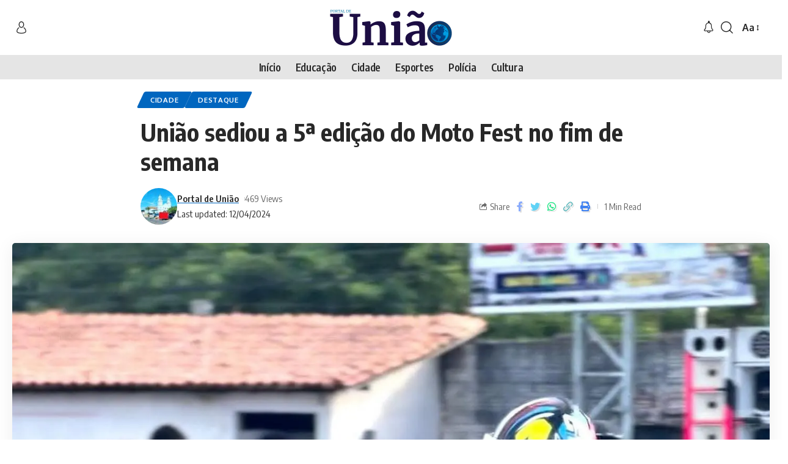

--- FILE ---
content_type: text/html; charset=UTF-8
request_url: https://portaldeuniao.com.br/2024/04/12/uniao-sediou-a-5a-edicao-do-moto-fest-no-fim-de-semana/
body_size: 20366
content:
<!DOCTYPE html><html lang="pt-BR"><head><script data-no-optimize="1">var litespeed_docref=sessionStorage.getItem("litespeed_docref");litespeed_docref&&(Object.defineProperty(document,"referrer",{get:function(){return litespeed_docref}}),sessionStorage.removeItem("litespeed_docref"));</script>  <script type="litespeed/javascript" data-src="https://www.googletagmanager.com/gtag/js?id=G-43N8LZN5JM"></script> <script type="litespeed/javascript">window.dataLayer=window.dataLayer||[];function gtag(){dataLayer.push(arguments)}
gtag('js',new Date());gtag('config','G-43N8LZN5JM')</script> <meta charset="UTF-8"><meta http-equiv="X-UA-Compatible" content="IE=edge"><meta name="viewport" content="width=device-width, initial-scale=1"><link rel="profile" href="https://gmpg.org/xfn/11"><title>União sediou a 5ª edição do Moto Fest no fim de semana &#8211; Portal de União</title><meta name='robots' content='max-image-preview:large' /><style>img:is([sizes="auto" i], [sizes^="auto," i]) { contain-intrinsic-size: 3000px 1500px }</style><link rel="preconnect" href="https://fonts.gstatic.com" crossorigin><link rel="preload" as="style" onload="this.onload=null;this.rel='stylesheet'" id="rb-preload-gfonts" href="https://fonts.googleapis.com/css?family=Oxygen%3A400%2C700%7CEncode+Sans+Condensed%3A400%2C500%2C600%2C700%2C800&amp;display=swap" crossorigin><noscript><link rel="stylesheet" href="https://fonts.googleapis.com/css?family=Oxygen%3A400%2C700%7CEncode+Sans+Condensed%3A400%2C500%2C600%2C700%2C800&amp;display=swap"></noscript><link rel='dns-prefetch' href='//stats.wp.com' /><link rel='dns-prefetch' href='//v0.wordpress.com' /><link rel='dns-prefetch' href='//jetpack.wordpress.com' /><link rel='dns-prefetch' href='//s0.wp.com' /><link rel='dns-prefetch' href='//public-api.wordpress.com' /><link rel='dns-prefetch' href='//0.gravatar.com' /><link rel='dns-prefetch' href='//1.gravatar.com' /><link rel='dns-prefetch' href='//2.gravatar.com' /><link rel='dns-prefetch' href='//widgets.wp.com' /><link rel='preconnect' href='//i0.wp.com' /><link rel="alternate" type="application/rss+xml" title="Feed para Portal de União &raquo;" href="https://portaldeuniao.com.br/feed/" /><link rel="alternate" type="application/rss+xml" title="Feed de comentários para Portal de União &raquo;" href="https://portaldeuniao.com.br/comments/feed/" /> <script type="application/ld+json">{"@context":"https://schema.org","@type":"Organization","legalName":"Portal de Uni\u00e3o","url":"https://portaldeuniao.com.br/","email":"contato@portaldeuniao.com.br"}</script> <link data-optimized="2" rel="stylesheet" href="https://portaldeuniao.com.br/wp-content/litespeed/css/addd07c1d176e092cf747bf3a28e4dae.css?ver=5f90d" /><style id='classic-theme-styles-inline-css'>/*! This file is auto-generated */
.wp-block-button__link{color:#fff;background-color:#32373c;border-radius:9999px;box-shadow:none;text-decoration:none;padding:calc(.667em + 2px) calc(1.333em + 2px);font-size:1.125em}.wp-block-file__button{background:#32373c;color:#fff;text-decoration:none}</style><style id='jetpack-sharing-buttons-style-inline-css'>.jetpack-sharing-buttons__services-list{display:flex;flex-direction:row;flex-wrap:wrap;gap:0;list-style-type:none;margin:5px;padding:0}.jetpack-sharing-buttons__services-list.has-small-icon-size{font-size:12px}.jetpack-sharing-buttons__services-list.has-normal-icon-size{font-size:16px}.jetpack-sharing-buttons__services-list.has-large-icon-size{font-size:24px}.jetpack-sharing-buttons__services-list.has-huge-icon-size{font-size:36px}@media print{.jetpack-sharing-buttons__services-list{display:none!important}}.editor-styles-wrapper .wp-block-jetpack-sharing-buttons{gap:0;padding-inline-start:0}ul.jetpack-sharing-buttons__services-list.has-background{padding:1.25em 2.375em}</style><style id='global-styles-inline-css'>:root{--wp--preset--aspect-ratio--square: 1;--wp--preset--aspect-ratio--4-3: 4/3;--wp--preset--aspect-ratio--3-4: 3/4;--wp--preset--aspect-ratio--3-2: 3/2;--wp--preset--aspect-ratio--2-3: 2/3;--wp--preset--aspect-ratio--16-9: 16/9;--wp--preset--aspect-ratio--9-16: 9/16;--wp--preset--color--black: #000000;--wp--preset--color--cyan-bluish-gray: #abb8c3;--wp--preset--color--white: #ffffff;--wp--preset--color--pale-pink: #f78da7;--wp--preset--color--vivid-red: #cf2e2e;--wp--preset--color--luminous-vivid-orange: #ff6900;--wp--preset--color--luminous-vivid-amber: #fcb900;--wp--preset--color--light-green-cyan: #7bdcb5;--wp--preset--color--vivid-green-cyan: #00d084;--wp--preset--color--pale-cyan-blue: #8ed1fc;--wp--preset--color--vivid-cyan-blue: #0693e3;--wp--preset--color--vivid-purple: #9b51e0;--wp--preset--gradient--vivid-cyan-blue-to-vivid-purple: linear-gradient(135deg,rgba(6,147,227,1) 0%,rgb(155,81,224) 100%);--wp--preset--gradient--light-green-cyan-to-vivid-green-cyan: linear-gradient(135deg,rgb(122,220,180) 0%,rgb(0,208,130) 100%);--wp--preset--gradient--luminous-vivid-amber-to-luminous-vivid-orange: linear-gradient(135deg,rgba(252,185,0,1) 0%,rgba(255,105,0,1) 100%);--wp--preset--gradient--luminous-vivid-orange-to-vivid-red: linear-gradient(135deg,rgba(255,105,0,1) 0%,rgb(207,46,46) 100%);--wp--preset--gradient--very-light-gray-to-cyan-bluish-gray: linear-gradient(135deg,rgb(238,238,238) 0%,rgb(169,184,195) 100%);--wp--preset--gradient--cool-to-warm-spectrum: linear-gradient(135deg,rgb(74,234,220) 0%,rgb(151,120,209) 20%,rgb(207,42,186) 40%,rgb(238,44,130) 60%,rgb(251,105,98) 80%,rgb(254,248,76) 100%);--wp--preset--gradient--blush-light-purple: linear-gradient(135deg,rgb(255,206,236) 0%,rgb(152,150,240) 100%);--wp--preset--gradient--blush-bordeaux: linear-gradient(135deg,rgb(254,205,165) 0%,rgb(254,45,45) 50%,rgb(107,0,62) 100%);--wp--preset--gradient--luminous-dusk: linear-gradient(135deg,rgb(255,203,112) 0%,rgb(199,81,192) 50%,rgb(65,88,208) 100%);--wp--preset--gradient--pale-ocean: linear-gradient(135deg,rgb(255,245,203) 0%,rgb(182,227,212) 50%,rgb(51,167,181) 100%);--wp--preset--gradient--electric-grass: linear-gradient(135deg,rgb(202,248,128) 0%,rgb(113,206,126) 100%);--wp--preset--gradient--midnight: linear-gradient(135deg,rgb(2,3,129) 0%,rgb(40,116,252) 100%);--wp--preset--font-size--small: 13px;--wp--preset--font-size--medium: 20px;--wp--preset--font-size--large: 36px;--wp--preset--font-size--x-large: 42px;--wp--preset--spacing--20: 0.44rem;--wp--preset--spacing--30: 0.67rem;--wp--preset--spacing--40: 1rem;--wp--preset--spacing--50: 1.5rem;--wp--preset--spacing--60: 2.25rem;--wp--preset--spacing--70: 3.38rem;--wp--preset--spacing--80: 5.06rem;--wp--preset--shadow--natural: 6px 6px 9px rgba(0, 0, 0, 0.2);--wp--preset--shadow--deep: 12px 12px 50px rgba(0, 0, 0, 0.4);--wp--preset--shadow--sharp: 6px 6px 0px rgba(0, 0, 0, 0.2);--wp--preset--shadow--outlined: 6px 6px 0px -3px rgba(255, 255, 255, 1), 6px 6px rgba(0, 0, 0, 1);--wp--preset--shadow--crisp: 6px 6px 0px rgba(0, 0, 0, 1);}:where(.is-layout-flex){gap: 0.5em;}:where(.is-layout-grid){gap: 0.5em;}body .is-layout-flex{display: flex;}.is-layout-flex{flex-wrap: wrap;align-items: center;}.is-layout-flex > :is(*, div){margin: 0;}body .is-layout-grid{display: grid;}.is-layout-grid > :is(*, div){margin: 0;}:where(.wp-block-columns.is-layout-flex){gap: 2em;}:where(.wp-block-columns.is-layout-grid){gap: 2em;}:where(.wp-block-post-template.is-layout-flex){gap: 1.25em;}:where(.wp-block-post-template.is-layout-grid){gap: 1.25em;}.has-black-color{color: var(--wp--preset--color--black) !important;}.has-cyan-bluish-gray-color{color: var(--wp--preset--color--cyan-bluish-gray) !important;}.has-white-color{color: var(--wp--preset--color--white) !important;}.has-pale-pink-color{color: var(--wp--preset--color--pale-pink) !important;}.has-vivid-red-color{color: var(--wp--preset--color--vivid-red) !important;}.has-luminous-vivid-orange-color{color: var(--wp--preset--color--luminous-vivid-orange) !important;}.has-luminous-vivid-amber-color{color: var(--wp--preset--color--luminous-vivid-amber) !important;}.has-light-green-cyan-color{color: var(--wp--preset--color--light-green-cyan) !important;}.has-vivid-green-cyan-color{color: var(--wp--preset--color--vivid-green-cyan) !important;}.has-pale-cyan-blue-color{color: var(--wp--preset--color--pale-cyan-blue) !important;}.has-vivid-cyan-blue-color{color: var(--wp--preset--color--vivid-cyan-blue) !important;}.has-vivid-purple-color{color: var(--wp--preset--color--vivid-purple) !important;}.has-black-background-color{background-color: var(--wp--preset--color--black) !important;}.has-cyan-bluish-gray-background-color{background-color: var(--wp--preset--color--cyan-bluish-gray) !important;}.has-white-background-color{background-color: var(--wp--preset--color--white) !important;}.has-pale-pink-background-color{background-color: var(--wp--preset--color--pale-pink) !important;}.has-vivid-red-background-color{background-color: var(--wp--preset--color--vivid-red) !important;}.has-luminous-vivid-orange-background-color{background-color: var(--wp--preset--color--luminous-vivid-orange) !important;}.has-luminous-vivid-amber-background-color{background-color: var(--wp--preset--color--luminous-vivid-amber) !important;}.has-light-green-cyan-background-color{background-color: var(--wp--preset--color--light-green-cyan) !important;}.has-vivid-green-cyan-background-color{background-color: var(--wp--preset--color--vivid-green-cyan) !important;}.has-pale-cyan-blue-background-color{background-color: var(--wp--preset--color--pale-cyan-blue) !important;}.has-vivid-cyan-blue-background-color{background-color: var(--wp--preset--color--vivid-cyan-blue) !important;}.has-vivid-purple-background-color{background-color: var(--wp--preset--color--vivid-purple) !important;}.has-black-border-color{border-color: var(--wp--preset--color--black) !important;}.has-cyan-bluish-gray-border-color{border-color: var(--wp--preset--color--cyan-bluish-gray) !important;}.has-white-border-color{border-color: var(--wp--preset--color--white) !important;}.has-pale-pink-border-color{border-color: var(--wp--preset--color--pale-pink) !important;}.has-vivid-red-border-color{border-color: var(--wp--preset--color--vivid-red) !important;}.has-luminous-vivid-orange-border-color{border-color: var(--wp--preset--color--luminous-vivid-orange) !important;}.has-luminous-vivid-amber-border-color{border-color: var(--wp--preset--color--luminous-vivid-amber) !important;}.has-light-green-cyan-border-color{border-color: var(--wp--preset--color--light-green-cyan) !important;}.has-vivid-green-cyan-border-color{border-color: var(--wp--preset--color--vivid-green-cyan) !important;}.has-pale-cyan-blue-border-color{border-color: var(--wp--preset--color--pale-cyan-blue) !important;}.has-vivid-cyan-blue-border-color{border-color: var(--wp--preset--color--vivid-cyan-blue) !important;}.has-vivid-purple-border-color{border-color: var(--wp--preset--color--vivid-purple) !important;}.has-vivid-cyan-blue-to-vivid-purple-gradient-background{background: var(--wp--preset--gradient--vivid-cyan-blue-to-vivid-purple) !important;}.has-light-green-cyan-to-vivid-green-cyan-gradient-background{background: var(--wp--preset--gradient--light-green-cyan-to-vivid-green-cyan) !important;}.has-luminous-vivid-amber-to-luminous-vivid-orange-gradient-background{background: var(--wp--preset--gradient--luminous-vivid-amber-to-luminous-vivid-orange) !important;}.has-luminous-vivid-orange-to-vivid-red-gradient-background{background: var(--wp--preset--gradient--luminous-vivid-orange-to-vivid-red) !important;}.has-very-light-gray-to-cyan-bluish-gray-gradient-background{background: var(--wp--preset--gradient--very-light-gray-to-cyan-bluish-gray) !important;}.has-cool-to-warm-spectrum-gradient-background{background: var(--wp--preset--gradient--cool-to-warm-spectrum) !important;}.has-blush-light-purple-gradient-background{background: var(--wp--preset--gradient--blush-light-purple) !important;}.has-blush-bordeaux-gradient-background{background: var(--wp--preset--gradient--blush-bordeaux) !important;}.has-luminous-dusk-gradient-background{background: var(--wp--preset--gradient--luminous-dusk) !important;}.has-pale-ocean-gradient-background{background: var(--wp--preset--gradient--pale-ocean) !important;}.has-electric-grass-gradient-background{background: var(--wp--preset--gradient--electric-grass) !important;}.has-midnight-gradient-background{background: var(--wp--preset--gradient--midnight) !important;}.has-small-font-size{font-size: var(--wp--preset--font-size--small) !important;}.has-medium-font-size{font-size: var(--wp--preset--font-size--medium) !important;}.has-large-font-size{font-size: var(--wp--preset--font-size--large) !important;}.has-x-large-font-size{font-size: var(--wp--preset--font-size--x-large) !important;}
:where(.wp-block-post-template.is-layout-flex){gap: 1.25em;}:where(.wp-block-post-template.is-layout-grid){gap: 1.25em;}
:where(.wp-block-columns.is-layout-flex){gap: 2em;}:where(.wp-block-columns.is-layout-grid){gap: 2em;}
:root :where(.wp-block-pullquote){font-size: 1.5em;line-height: 1.6;}</style><style id='foxiz-style-inline-css'>:root {--g-color :#0066bf;--g-color-90 :#0066bfe6;}[data-theme="dark"], .light-scheme {--g-color :#0066bf;--g-color-90 :#0066bfe6;--wc-add-cart-color :#ffffff;}[data-theme="dark"].is-hd-4 {--nav-bg: #191c20;--nav-bg-from: #191c20;--nav-bg-to: #191c20;}.is-hd-5, body.is-hd-5:not(.sticky-on) {--nav-bg: #e5e5e5;--nav-bg-from: #e5e5e5;--nav-bg-to: #e5e5e5;--nav-color-h-accent :#0066bf;}.p-category {--cat-highlight : #0066bf;--cat-highlight-90 : #0066bfe6;}:root {--max-width-wo-sb : 860px;--top-site-bg :#0e0f12;--hyperlink-line-color :var(--g-color);--heading-sub-color :#0066bf;}[data-theme="dark"], .light-scheme {--top-site-bg :#0e0f12;}.search-header:before { background-repeat : no-repeat;background-size : cover;background-image : url(https://foxiz.themeruby.com/default/wp-content/uploads/sites/2/2021/09/search-bg.jpg);background-attachment : scroll;background-position : center center;}[data-theme="dark"] .search-header:before { background-repeat : no-repeat;background-size : cover;background-image : url(https://foxiz.themeruby.com/default/wp-content/uploads/sites/2/2021/09/search-bgd.jpg);background-attachment : scroll;background-position : center center;}.footer-has-bg { background-color : #00000007;}[data-theme="dark"] .footer-has-bg { background-color : #16181c;}.top-site-ad .ad-image { max-width: 1500px; }.yes-hd-transparent .top-site-ad {--top-site-bg :#0e0f12;}#amp-mobile-version-switcher { display: none; }</style> <script id="jetpack_related-posts-js-extra" type="litespeed/javascript">var related_posts_js_options={"post_heading":"h4"}</script> <link rel="preload" href="https://portaldeuniao.com.br/wp-content/themes/foxiz/assets/fonts/icons.woff2" as="font" type="font/woff2" crossorigin="anonymous"><link rel="https://api.w.org/" href="https://portaldeuniao.com.br/wp-json/" /><link rel="alternate" title="JSON" type="application/json" href="https://portaldeuniao.com.br/wp-json/wp/v2/posts/31157" /><link rel="EditURI" type="application/rsd+xml" title="RSD" href="https://portaldeuniao.com.br/xmlrpc.php?rsd" /><meta name="generator" content="WordPress 6.8.3" /><link rel='shortlink' href='https://wp.me/paaV6x-86x' /><link rel="alternate" title="oEmbed (JSON)" type="application/json+oembed" href="https://portaldeuniao.com.br/wp-json/oembed/1.0/embed?url=https%3A%2F%2Fportaldeuniao.com.br%2F2024%2F04%2F12%2Funiao-sediou-a-5a-edicao-do-moto-fest-no-fim-de-semana%2F" /><link rel="alternate" title="oEmbed (XML)" type="text/xml+oembed" href="https://portaldeuniao.com.br/wp-json/oembed/1.0/embed?url=https%3A%2F%2Fportaldeuniao.com.br%2F2024%2F04%2F12%2Funiao-sediou-a-5a-edicao-do-moto-fest-no-fim-de-semana%2F&#038;format=xml" /><style>img#wpstats{display:none}</style><meta name="generator" content="Elementor 3.34.2; features: additional_custom_breakpoints; settings: css_print_method-internal, google_font-enabled, font_display-auto"> <script type="application/ld+json">{"@context":"https://schema.org","@type":"WebSite","@id":"https://portaldeuniao.com.br/#website","url":"https://portaldeuniao.com.br/","name":"Portal de Uni\u00e3o","potentialAction":{"@type":"SearchAction","target":"https://portaldeuniao.com.br/?s={search_term_string}","query-input":"required name=search_term_string"}}</script> <meta name="description" content="União sediou a 5ª edição do Moto Fest no fim de semana que reuniu vários apaixonados pelo esporte sobre duas rodas. A Prefeitura de União garantiu apoio por meio da Secretaria Municipal de Esportes e Lazer e impulsionou a disputa nas categorias grau, motos personalizadas e rebaixadas. ✅ A modalidade vem ganhando adeptos na região&hellip;" /><style>.e-con.e-parent:nth-of-type(n+4):not(.e-lazyloaded):not(.e-no-lazyload),
				.e-con.e-parent:nth-of-type(n+4):not(.e-lazyloaded):not(.e-no-lazyload) * {
					background-image: none !important;
				}
				@media screen and (max-height: 1024px) {
					.e-con.e-parent:nth-of-type(n+3):not(.e-lazyloaded):not(.e-no-lazyload),
					.e-con.e-parent:nth-of-type(n+3):not(.e-lazyloaded):not(.e-no-lazyload) * {
						background-image: none !important;
					}
				}
				@media screen and (max-height: 640px) {
					.e-con.e-parent:nth-of-type(n+2):not(.e-lazyloaded):not(.e-no-lazyload),
					.e-con.e-parent:nth-of-type(n+2):not(.e-lazyloaded):not(.e-no-lazyload) * {
						background-image: none !important;
					}
				}</style><meta property="og:type" content="article" /><meta property="og:title" content="União sediou a 5ª edição do Moto Fest no fim de semana" /><meta property="og:url" content="https://portaldeuniao.com.br/2024/04/12/uniao-sediou-a-5a-edicao-do-moto-fest-no-fim-de-semana/" /><meta property="og:description" content="União sediou a 5ª edição do Moto Fest no fim de semana que reuniu vários apaixonados pelo esporte sobre duas rodas. A Prefeitura de União garantiu apoio por meio da Secretaria Municipal de Esportes…" /><meta property="article:published_time" content="2024-04-12T14:39:15+00:00" /><meta property="article:modified_time" content="2024-04-12T14:39:15+00:00" /><meta property="og:site_name" content="Portal de União" /><meta property="og:image" content="https://i0.wp.com/portaldeuniao.com.br/wp-content/uploads/2024/04/435683765_18022817018506772_7930687690735285367_n.jpg?fit=963%2C1200&#038;ssl=1" /><meta property="og:image:width" content="963" /><meta property="og:image:height" content="1200" /><meta property="og:image:alt" content="" /><meta property="og:locale" content="pt_BR" /><meta name="twitter:text:title" content="União sediou a 5ª edição do Moto Fest no fim de semana" /><meta name="twitter:image" content="https://i0.wp.com/portaldeuniao.com.br/wp-content/uploads/2024/04/435683765_18022817018506772_7930687690735285367_n.jpg?fit=963%2C1200&#038;ssl=1&#038;w=640" /><meta name="twitter:card" content="summary_large_image" /></head><body class="wp-singular post-template-default single single-post postid-31157 single-format-standard wp-embed-responsive wp-theme-foxiz wp-child-theme-foxiz-child personalized-all elementor-default elementor-kit-17554 menu-ani-1 hover-ani-1 is-rm-1 is-hd-5 is-standard-7 is-mstick yes-tstick is-backtop none-m-backtop is-mstick is-smart-sticky" data-theme="default"><div class="site-outer"><header id="site-header" class="header-wrap rb-section header-5 header-fw style-none"><div class="reading-indicator"><span id="reading-progress"></span></div><div class="logo-sec"><div class="logo-sec-inner rb-container edge-padding"><div class="logo-sec-left"><div class="wnav-holder widget-h-login header-dropdown-outer">
<a href="https://portaldeuniao.com.br/wp-login.php?redirect_to=https%3A%2F%2Fportaldeuniao.com.br%2F2024%2F04%2F12%2Funiao-sediou-a-5a-edicao-do-moto-fest-no-fim-de-semana" class="login-toggle is-login header-element" data-title="Sign In" aria-label="sign in"><svg class="svg-icon svg-user" aria-hidden="true" role="img" focusable="false" xmlns="http://www.w3.org/2000/svg" viewBox="0 0 456.368 456.368"><path fill="currentColor" d="M324.194,220.526c-6.172,7.772-13.106,14.947-21.07,21.423c45.459,26.076,76.149,75.1,76.149,131.158 c0,30.29-66.367,54.018-151.09,54.018s-151.09-23.728-151.09-54.018c0-56.058,30.69-105.082,76.149-131.158 c-7.963-6.476-14.897-13.65-21.07-21.423c-50.624,31.969-84.322,88.41-84.322,152.581c0,19.439,10.644,46.53,61.355,65.201 c31.632,11.647,73.886,18.06,118.979,18.06c45.093,0,87.347-6.413,118.979-18.06c50.71-18.671,61.355-45.762,61.355-65.201 C408.516,308.936,374.818,252.495,324.194,220.526z" /><path fill="currentColor" d="M228.182,239.795c56.833,0,100.597-54.936,100.597-119.897C328.779,54.907,284.993,0,228.182,0 c-56.833,0-100.597,54.936-100.597,119.897C127.585,184.888,171.372,239.795,228.182,239.795z M228.182,29.243 c39.344,0,71.354,40.667,71.354,90.654s-32.01,90.654-71.354,90.654s-71.354-40.667-71.354-90.654S188.838,29.243,228.182,29.243 z" /></svg></a></div></div><div class="logo-sec-center"><div class="logo-wrap is-image-logo site-branding">
<a href="https://portaldeuniao.com.br/" class="logo" title="Portal de União">
<img data-lazyloaded="1" src="data:image/svg+xml;base64," class="logo-default" height="120" width="400" data-src="https://portaldeuniao.com.br/wp-content/uploads/2023/05/LogoPortaldeUniao.png" alt="Portal de União" decoding="async" loading="eager">            </a></div></div><div class="logo-sec-right"><div class="navbar-right"><div class="wnav-holder header-dropdown-outer">
<a href="#" class="dropdown-trigger notification-icon notification-trigger" aria-label="notification">
<span class="notification-icon-inner" data-title="Notification">
<span class="notification-icon-holder">
<i class="rbi rbi-notification wnav-icon" aria-hidden="true"></i>
<span class="notification-info"></span>
</span>
</span> </a><div class="header-dropdown notification-dropdown"><div class="notification-popup"><div class="notification-header">
<span class="h4">Notification</span>
<a class="notification-url meta-text" href="#">Show More                                <i class="rbi rbi-cright" aria-hidden="true"></i></a></div><div class="notification-content"><div class="scroll-holder"><div class="rb-notification ecat-l-dot is-feat-right" data-interval="12"></div></div></div></div></div></div><div class="wnav-holder w-header-search header-dropdown-outer">
<a href="#" data-title="Search" class="icon-holder header-element search-btn search-trigger" aria-label="search">
<i class="rbi rbi-search wnav-icon" aria-hidden="true"></i>				            </a><div class="header-dropdown"><div class="header-search-form is-icon-layout"><form method="get" action="https://portaldeuniao.com.br/" class="rb-search-form"  data-search="post" data-limit="0" data-follow="0"><div class="search-form-inner">
<span class="search-icon"><i class="rbi rbi-search" aria-hidden="true"></i></span>
<span class="search-text"><input type="text" class="field" placeholder="Search Headlines, News..." value="" name="s"/></span>
<span class="rb-search-submit"><input type="submit" value="Search"/><i class="rbi rbi-cright" aria-hidden="true"></i></span></div></form></div></div></div><div class="wnav-holder font-resizer">
<a href="#" class="font-resizer-trigger" data-title="Resizer" aria-label="font resizer"><strong>Aa</strong></a></div></div></div></div></div><div id="navbar-outer" class="navbar-outer"><div id="sticky-holder" class="sticky-holder"><div class="navbar-wrap"><div class="rb-container edge-padding"><div class="navbar-inner"><div class="navbar-center"><nav id="site-navigation" class="main-menu-wrap" aria-label="main menu"><ul id="menu-certo" class="main-menu rb-menu large-menu" itemscope itemtype="https://www.schema.org/SiteNavigationElement"><li id="menu-item-27986" class="menu-item menu-item-type-post_type menu-item-object-page menu-item-home menu-item-27986"><a href="https://portaldeuniao.com.br/"><span>Início</span></a></li><li id="menu-item-17499" class="menu-item menu-item-type-taxonomy menu-item-object-category menu-item-17499"><a href="https://portaldeuniao.com.br/category/educacao/"><span>Educação</span></a></li><li id="menu-item-35734" class="menu-item menu-item-type-taxonomy menu-item-object-category current-post-ancestor current-menu-parent current-post-parent menu-item-35734"><a href="https://portaldeuniao.com.br/category/cidade/"><span>Cidade</span></a></li><li id="menu-item-17500" class="menu-item menu-item-type-taxonomy menu-item-object-category menu-item-17500"><a href="https://portaldeuniao.com.br/category/esporte/"><span>Esportes</span></a></li><li id="menu-item-17504" class="menu-item menu-item-type-taxonomy menu-item-object-category menu-item-17504"><a href="https://portaldeuniao.com.br/category/policia/"><span>Polícia</span></a></li><li id="menu-item-24454" class="menu-item menu-item-type-taxonomy menu-item-object-category menu-item-24454"><a href="https://portaldeuniao.com.br/category/cultura/"><span>Cultura</span></a></li></ul></nav><div id="s-title-sticky" class="s-title-sticky"><div class="s-title-sticky-left">
<span class="sticky-title-label">Reading:</span>
<span class="h4 sticky-title">União sediou a 5ª edição do Moto Fest no fim de semana</span></div><div class="sticky-share-list"><div class="t-shared-header meta-text">
<i class="rbi rbi-share" aria-hidden="true"></i>                    <span class="share-label">Share</span></div><div class="sticky-share-list-items effect-fadeout is-color">            <a class="share-action share-trigger icon-facebook" href="https://www.facebook.com/sharer.php?u=https%3A%2F%2Fwp.me%2FpaaV6x-86x" data-title="Facebook" data-gravity=n rel="nofollow"><i class="rbi rbi-facebook" aria-hidden="true"></i></a>
<a class="share-action share-trigger icon-twitter" href="https://twitter.com/intent/tweet?text=Uni%C3%A3o+sediou+a+5%C2%AA+edi%C3%A7%C3%A3o+do+Moto+Fest+no+fim+de+semana&amp;url=https%3A%2F%2Fwp.me%2FpaaV6x-86x&amp;via=Portal+de+Uni%C3%A3o" data-title="Twitter" data-gravity=n rel="nofollow">
<i class="rbi rbi-twitter" aria-hidden="true"></i></a>            <a class="share-action icon-whatsapp is-web" href="https://web.whatsapp.com/send?text=Uni%C3%A3o+sediou+a+5%C2%AA+edi%C3%A7%C3%A3o+do+Moto+Fest+no+fim+de+semana &#9758; https%3A%2F%2Fwp.me%2FpaaV6x-86x" target="_blank" data-title="WhatsApp" data-gravity=n rel="nofollow"><i class="rbi rbi-whatsapp" aria-hidden="true"></i></a>
<a class="share-action icon-whatsapp is-mobile" href="whatsapp://send?text=Uni%C3%A3o+sediou+a+5%C2%AA+edi%C3%A7%C3%A3o+do+Moto+Fest+no+fim+de+semana &#9758; https%3A%2F%2Fwp.me%2FpaaV6x-86x" target="_blank" data-title="WhatsApp" data-gravity=n rel="nofollow"><i class="rbi rbi-whatsapp" aria-hidden="true"></i></a>
<a class="share-action live-tooltip icon-copy copy-trigger" href="#" data-copied="Copied!" data-link="https://wp.me/paaV6x-86x" rel="nofollow" data-copy="Copy Link" data-gravity=n><i class="rbi rbi-link-o" aria-hidden="true"></i></a>
<a class="share-action icon-print" rel="nofollow" href="javascript:if(window.print)window.print()" data-title="Print" data-gravity=n><i class="rbi rbi-print" aria-hidden="true"></i></a></div></div></div></div></div></div></div><div id="header-mobile" class="header-mobile"><div class="header-mobile-wrap"><div class="mbnav mbnav-center edge-padding"><div class="navbar-left"><div class="mobile-toggle-wrap">
<a href="#" class="mobile-menu-trigger" aria-label="mobile trigger">        <span class="burger-icon"><span></span><span></span><span></span></span>
</a></div><div class="wnav-holder font-resizer">
<a href="#" class="font-resizer-trigger" data-title="Resizer" aria-label="font resizer"><strong>Aa</strong></a></div></div><div class="navbar-center"><div class="mobile-logo-wrap is-image-logo site-branding">
<a href="https://portaldeuniao.com.br/" title="Portal de União">
<img data-lazyloaded="1" src="data:image/svg+xml;base64," class="logo-default" height="120" width="400" data-src="https://portaldeuniao.com.br/wp-content/uploads/2023/05/LogoPortaldeUniao.png" alt="Portal de União" decoding="async" loading="eager">            </a></div></div><div class="navbar-right">
<a href="#" class="mobile-menu-trigger mobile-search-icon" aria-label="search"><i class="rbi rbi-search" aria-hidden="true"></i></a></div></div></div><div class="mobile-collapse"><div class="collapse-holder"><div class="collapse-inner"><div class="mobile-search-form edge-padding"><div class="header-search-form is-form-layout">
<span class="h5">Busca</span><form method="get" action="https://portaldeuniao.com.br/" class="rb-search-form"  data-search="post" data-limit="0" data-follow="0"><div class="search-form-inner">
<span class="search-icon"><i class="rbi rbi-search" aria-hidden="true"></i></span>
<span class="search-text"><input type="text" class="field" placeholder="Search Headlines, News..." value="" name="s"/></span>
<span class="rb-search-submit"><input type="submit" value="Search"/><i class="rbi rbi-cright" aria-hidden="true"></i></span></div></form></div></div><nav class="mobile-menu-wrap edge-padding"><ul id="mobile-menu" class="mobile-menu"><li class="menu-item menu-item-type-post_type menu-item-object-page menu-item-home menu-item-27986"><a href="https://portaldeuniao.com.br/"><span>Início</span></a></li><li class="menu-item menu-item-type-taxonomy menu-item-object-category menu-item-17499"><a href="https://portaldeuniao.com.br/category/educacao/"><span>Educação</span></a></li><li class="menu-item menu-item-type-taxonomy menu-item-object-category current-post-ancestor current-menu-parent current-post-parent menu-item-35734"><a href="https://portaldeuniao.com.br/category/cidade/"><span>Cidade</span></a></li><li class="menu-item menu-item-type-taxonomy menu-item-object-category menu-item-17500"><a href="https://portaldeuniao.com.br/category/esporte/"><span>Esportes</span></a></li><li class="menu-item menu-item-type-taxonomy menu-item-object-category menu-item-17504"><a href="https://portaldeuniao.com.br/category/policia/"><span>Polícia</span></a></li><li class="menu-item menu-item-type-taxonomy menu-item-object-category menu-item-24454"><a href="https://portaldeuniao.com.br/category/cultura/"><span>Cultura</span></a></li></ul></nav><div class="collapse-sections edge-padding"><div class="mobile-login">
<span class="mobile-login-title h6">Have an existing account?</span>
<a href="https://portaldeuniao.com.br/wp-login.php?redirect_to=https%3A%2F%2Fportaldeuniao.com.br%2F2024%2F04%2F12%2Funiao-sediou-a-5a-edicao-do-moto-fest-no-fim-de-semana" class="login-toggle is-login is-btn">Sign In</a></div><div class="mobile-socials">
<span class="mobile-social-title h6">Follow US</span>
<a class="social-link-facebook" aria-label="Facebook" data-title="Facebook" href="#" target="_blank" rel="noopener nofollow"><i class="rbi rbi-facebook" aria-hidden="true"></i></a><a class="social-link-twitter" aria-label="Twitter" data-title="Twitter" href="#" target="_blank" rel="noopener nofollow"><i class="rbi rbi-twitter" aria-hidden="true"></i></a><a class="social-link-youtube" aria-label="YouTube" data-title="YouTube" href="#" target="_blank" rel="noopener nofollow"><i class="rbi rbi-youtube" aria-hidden="true"></i></a></div></div><div class="collapse-footer"><div class="collapse-copyright">© Portal de União | Desenvolvido por: <a href="https://labjobs.com.br">LabJobs</a></div></div></div></div></div></div></div></div></header><div class="site-wrap"><div class="single-standard-7 without-sidebar sticky-sidebar optimal-line-length"><article id="post-31157" class="post-31157 post type-post status-publish format-standard has-post-thumbnail category-cidade category-destaque" itemscope itemtype="https://schema.org/Article"><header class="single-header"><div class="rb-small-container edge-padding"><div class="s-cats ecat-bg-1 ecat-size-big"><div class="p-categories"><a class="p-category category-id-1317" href="https://portaldeuniao.com.br/category/cidade/" rel="category">Cidade</a><a class="p-category category-id-26" href="https://portaldeuniao.com.br/category/destaque/" rel="category">Destaque</a></div></div><h1 class="s-title" itemprop="headline">União sediou a 5ª edição do Moto Fest no fim de semana</h1><div class="single-meta"><div class="smeta-in">
<a class="meta-el meta-avatar" href="https://portaldeuniao.com.br/author/redacao3/"><img data-lazyloaded="1" src="data:image/svg+xml;base64," alt='Portal de União' data-src='https://portaldeuniao.com.br/wp-content/litespeed/avatar/924176760338dc0099121844bd6c408f.jpg' data-srcset='https://portaldeuniao.com.br/wp-content/litespeed/avatar/87e8e96cf52e9401053c7e8facc0749e.jpg 2x' class='avatar avatar-120 photo' height='120' width='120' decoding='async'/></a><div class="smeta-sec"><div class="smeta-bottom meta-text">
<time class="updated-date" datetime="2024-04-12T11:39:15-03:00">Last updated: 12/04/2024</time></div><div class="p-meta"><div class="meta-inner is-meta"><span class="meta-el meta-author">
<a href="https://portaldeuniao.com.br/author/redacao3/">Portal de União</a>
</span>
<span class="meta-el meta-view">
469 Views        </span></div></div></div></div><div class="smeta-extra"><div class="t-shared-sec tooltips-n has-read-meta is-color"><div class="t-shared-header is-meta">
<i class="rbi rbi-share" aria-hidden="true"></i><span class="share-label">Share</span></div><div class="effect-fadeout">            <a class="share-action share-trigger icon-facebook" href="https://www.facebook.com/sharer.php?u=https%3A%2F%2Fwp.me%2FpaaV6x-86x" data-title="Facebook" rel="nofollow"><i class="rbi rbi-facebook" aria-hidden="true"></i></a>
<a class="share-action share-trigger icon-twitter" href="https://twitter.com/intent/tweet?text=Uni%C3%A3o+sediou+a+5%C2%AA+edi%C3%A7%C3%A3o+do+Moto+Fest+no+fim+de+semana&amp;url=https%3A%2F%2Fwp.me%2FpaaV6x-86x&amp;via=Portal+de+Uni%C3%A3o" data-title="Twitter" rel="nofollow">
<i class="rbi rbi-twitter" aria-hidden="true"></i></a>            <a class="share-action icon-whatsapp is-web" href="https://web.whatsapp.com/send?text=Uni%C3%A3o+sediou+a+5%C2%AA+edi%C3%A7%C3%A3o+do+Moto+Fest+no+fim+de+semana &#9758; https%3A%2F%2Fwp.me%2FpaaV6x-86x" target="_blank" data-title="WhatsApp" rel="nofollow"><i class="rbi rbi-whatsapp" aria-hidden="true"></i></a>
<a class="share-action icon-whatsapp is-mobile" href="whatsapp://send?text=Uni%C3%A3o+sediou+a+5%C2%AA+edi%C3%A7%C3%A3o+do+Moto+Fest+no+fim+de+semana &#9758; https%3A%2F%2Fwp.me%2FpaaV6x-86x" target="_blank" data-title="WhatsApp" rel="nofollow"><i class="rbi rbi-whatsapp" aria-hidden="true"></i></a>
<a class="share-action live-tooltip icon-copy copy-trigger" href="#" data-copied="Copied!" data-link="https://wp.me/paaV6x-86x" rel="nofollow" data-copy="Copy Link"><i class="rbi rbi-link-o" aria-hidden="true"></i></a>
<a class="share-action icon-print" rel="nofollow" href="javascript:if(window.print)window.print()" data-title="Print"><i class="rbi rbi-print" aria-hidden="true"></i></a></div></div><div class="single-right-meta single-time-read is-meta">
<span class="meta-el meta-read">1 Min Read</span></div></div></div></div><div class="rb-wide-container edge-padding"><div class="s-feat"><div class="featured-lightbox-trigger" data-source="https://i0.wp.com/portaldeuniao.com.br/wp-content/uploads/2024/04/435683765_18022817018506772_7930687690735285367_n.jpg?fit=1440%2C1795&ssl=1" data-caption="" data-attribution="">
<img data-lazyloaded="1" src="data:image/svg+xml;base64," loading="lazy" width="1440" height="1795" data-src="https://i0.wp.com/portaldeuniao.com.br/wp-content/uploads/2024/04/435683765_18022817018506772_7930687690735285367_n.jpg?resize=1440%2C1795&amp;ssl=1" class="attachment-foxiz_crop_o2 size-foxiz_crop_o2 wp-post-image" alt="" loading="lazy" decoding="async" data-attachment-id="31159" data-permalink="https://portaldeuniao.com.br/2024/04/12/uniao-sediou-a-5a-edicao-do-moto-fest-no-fim-de-semana/435683765_18022817018506772_7930687690735285367_n/" data-orig-file="https://i0.wp.com/portaldeuniao.com.br/wp-content/uploads/2024/04/435683765_18022817018506772_7930687690735285367_n.jpg?fit=1440%2C1795&amp;ssl=1" data-orig-size="1440,1795" data-comments-opened="1" data-image-meta="{&quot;aperture&quot;:&quot;0&quot;,&quot;credit&quot;:&quot;&quot;,&quot;camera&quot;:&quot;&quot;,&quot;caption&quot;:&quot;&quot;,&quot;created_timestamp&quot;:&quot;0&quot;,&quot;copyright&quot;:&quot;&quot;,&quot;focal_length&quot;:&quot;0&quot;,&quot;iso&quot;:&quot;0&quot;,&quot;shutter_speed&quot;:&quot;0&quot;,&quot;title&quot;:&quot;&quot;,&quot;orientation&quot;:&quot;0&quot;}" data-image-title="435683765_18022817018506772_7930687690735285367_n" data-image-description="" data-image-caption="" data-medium-file="https://i0.wp.com/portaldeuniao.com.br/wp-content/uploads/2024/04/435683765_18022817018506772_7930687690735285367_n.jpg?fit=241%2C300&amp;ssl=1" data-large-file="https://i0.wp.com/portaldeuniao.com.br/wp-content/uploads/2024/04/435683765_18022817018506772_7930687690735285367_n.jpg?fit=821%2C1024&amp;ssl=1" /></div></div></div></header><div class="rb-container edge-padding"><div class="grid-container"><div class="s-ct"><div class="s-ct-wrap has-lsl"><div class="s-ct-inner"><div class="l-shared-sec-outer show-mobile"><div class="l-shared-sec"><div class="l-shared-header meta-text">
<i class="rbi rbi-share" aria-hidden="true"></i><span class="share-label">SHARE</span></div><div class="l-shared-items effect-fadeout is-color">
<a class="share-action share-trigger icon-facebook" href="https://www.facebook.com/sharer.php?u=https%3A%2F%2Fwp.me%2FpaaV6x-86x" data-title="Facebook" data-gravity=w rel="nofollow"><i class="rbi rbi-facebook" aria-hidden="true"></i></a>
<a class="share-action share-trigger icon-twitter" href="https://twitter.com/intent/tweet?text=Uni%C3%A3o+sediou+a+5%C2%AA+edi%C3%A7%C3%A3o+do+Moto+Fest+no+fim+de+semana&amp;url=https%3A%2F%2Fwp.me%2FpaaV6x-86x&amp;via=Portal+de+Uni%C3%A3o" data-title="Twitter" data-gravity=w rel="nofollow">
<i class="rbi rbi-twitter" aria-hidden="true"></i></a>            <a class="share-action icon-whatsapp is-web" href="https://web.whatsapp.com/send?text=Uni%C3%A3o+sediou+a+5%C2%AA+edi%C3%A7%C3%A3o+do+Moto+Fest+no+fim+de+semana &#9758; https%3A%2F%2Fwp.me%2FpaaV6x-86x" target="_blank" data-title="WhatsApp" data-gravity=w rel="nofollow"><i class="rbi rbi-whatsapp" aria-hidden="true"></i></a>
<a class="share-action icon-whatsapp is-mobile" href="whatsapp://send?text=Uni%C3%A3o+sediou+a+5%C2%AA+edi%C3%A7%C3%A3o+do+Moto+Fest+no+fim+de+semana &#9758; https%3A%2F%2Fwp.me%2FpaaV6x-86x" target="_blank" data-title="WhatsApp" data-gravity=w rel="nofollow"><i class="rbi rbi-whatsapp" aria-hidden="true"></i></a>
<a class="share-action live-tooltip icon-copy copy-trigger" href="#" data-copied="Copied!" data-link="https://wp.me/paaV6x-86x" rel="nofollow" data-copy="Copy Link" data-gravity=w><i class="rbi rbi-link-o" aria-hidden="true"></i></a>
<a class="share-action icon-print" rel="nofollow" href="javascript:if(window.print)window.print()" data-title="Print" data-gravity=w><i class="rbi rbi-print" aria-hidden="true"></i></a></div></div></div><div class="e-ct-outer"><div class="entry-content rbct clearfix is-highlight-shares" itemprop="articleBody"><div class="chat__message  you-message"><div class="chat__message__text"><p>União sediou a 5ª edição do Moto Fest no fim de semana que reuniu vários apaixonados pelo esporte sobre duas rodas. A Prefeitura de União garantiu apoio por meio da Secretaria Municipal de Esportes e Lazer e impulsionou a disputa nas categorias grau, motos personalizadas e rebaixadas. ✅ A modalidade vem ganhando adeptos na região e a realização do evento garante a prática de forma organizada e mais segura, em arena isolada do público! Os competidores deram um show de habilidade!</p></div></div><div class="chat__message bot-message"><div class="chat__message__logo row"><img data-lazyloaded="1" src="data:image/svg+xml;base64," data-recalc-dims="1" fetchpriority="high" decoding="async" data-attachment-id="31158" data-permalink="https://portaldeuniao.com.br/2024/04/12/uniao-sediou-a-5a-edicao-do-moto-fest-no-fim-de-semana/435693815_18022817021506772_134156441882081694_n/" data-orig-file="https://i0.wp.com/portaldeuniao.com.br/wp-content/uploads/2024/04/435693815_18022817021506772_134156441882081694_n.jpg?fit=1440%2C1789&amp;ssl=1" data-orig-size="1440,1789" data-comments-opened="1" data-image-meta="{&quot;aperture&quot;:&quot;0&quot;,&quot;credit&quot;:&quot;&quot;,&quot;camera&quot;:&quot;&quot;,&quot;caption&quot;:&quot;&quot;,&quot;created_timestamp&quot;:&quot;0&quot;,&quot;copyright&quot;:&quot;&quot;,&quot;focal_length&quot;:&quot;0&quot;,&quot;iso&quot;:&quot;0&quot;,&quot;shutter_speed&quot;:&quot;0&quot;,&quot;title&quot;:&quot;&quot;,&quot;orientation&quot;:&quot;0&quot;}" data-image-title="435693815_18022817021506772_134156441882081694_n" data-image-description="" data-image-caption="" data-medium-file="https://i0.wp.com/portaldeuniao.com.br/wp-content/uploads/2024/04/435693815_18022817021506772_134156441882081694_n.jpg?fit=241%2C300&amp;ssl=1" data-large-file="https://i0.wp.com/portaldeuniao.com.br/wp-content/uploads/2024/04/435693815_18022817021506772_134156441882081694_n.jpg?fit=824%2C1024&amp;ssl=1" class="alignnone size-medium wp-image-31158" data-src="https://i0.wp.com/portaldeuniao.com.br/wp-content/uploads/2024/04/435693815_18022817021506772_134156441882081694_n.jpg?resize=241%2C300&#038;ssl=1" alt="" width="241" height="300" data-srcset="https://i0.wp.com/portaldeuniao.com.br/wp-content/uploads/2024/04/435693815_18022817021506772_134156441882081694_n.jpg?resize=241%2C300&amp;ssl=1 241w, https://i0.wp.com/portaldeuniao.com.br/wp-content/uploads/2024/04/435693815_18022817021506772_134156441882081694_n.jpg?resize=824%2C1024&amp;ssl=1 824w, https://i0.wp.com/portaldeuniao.com.br/wp-content/uploads/2024/04/435693815_18022817021506772_134156441882081694_n.jpg?resize=768%2C954&amp;ssl=1 768w, https://i0.wp.com/portaldeuniao.com.br/wp-content/uploads/2024/04/435693815_18022817021506772_134156441882081694_n.jpg?resize=1236%2C1536&amp;ssl=1 1236w, https://i0.wp.com/portaldeuniao.com.br/wp-content/uploads/2024/04/435693815_18022817021506772_134156441882081694_n.jpg?resize=860%2C1068&amp;ssl=1 860w, https://i0.wp.com/portaldeuniao.com.br/wp-content/uploads/2024/04/435693815_18022817021506772_134156441882081694_n.jpg?w=1440&amp;ssl=1 1440w" data-sizes="(max-width: 241px) 100vw, 241px" /> <img data-lazyloaded="1" src="data:image/svg+xml;base64," data-recalc-dims="1" decoding="async" data-attachment-id="31159" data-permalink="https://portaldeuniao.com.br/2024/04/12/uniao-sediou-a-5a-edicao-do-moto-fest-no-fim-de-semana/435683765_18022817018506772_7930687690735285367_n/" data-orig-file="https://i0.wp.com/portaldeuniao.com.br/wp-content/uploads/2024/04/435683765_18022817018506772_7930687690735285367_n.jpg?fit=1440%2C1795&amp;ssl=1" data-orig-size="1440,1795" data-comments-opened="1" data-image-meta="{&quot;aperture&quot;:&quot;0&quot;,&quot;credit&quot;:&quot;&quot;,&quot;camera&quot;:&quot;&quot;,&quot;caption&quot;:&quot;&quot;,&quot;created_timestamp&quot;:&quot;0&quot;,&quot;copyright&quot;:&quot;&quot;,&quot;focal_length&quot;:&quot;0&quot;,&quot;iso&quot;:&quot;0&quot;,&quot;shutter_speed&quot;:&quot;0&quot;,&quot;title&quot;:&quot;&quot;,&quot;orientation&quot;:&quot;0&quot;}" data-image-title="435683765_18022817018506772_7930687690735285367_n" data-image-description="" data-image-caption="" data-medium-file="https://i0.wp.com/portaldeuniao.com.br/wp-content/uploads/2024/04/435683765_18022817018506772_7930687690735285367_n.jpg?fit=241%2C300&amp;ssl=1" data-large-file="https://i0.wp.com/portaldeuniao.com.br/wp-content/uploads/2024/04/435683765_18022817018506772_7930687690735285367_n.jpg?fit=821%2C1024&amp;ssl=1" class="alignnone size-medium wp-image-31159" data-src="https://i0.wp.com/portaldeuniao.com.br/wp-content/uploads/2024/04/435683765_18022817018506772_7930687690735285367_n.jpg?resize=241%2C300&#038;ssl=1" alt="" width="241" height="300" data-srcset="https://i0.wp.com/portaldeuniao.com.br/wp-content/uploads/2024/04/435683765_18022817018506772_7930687690735285367_n.jpg?resize=241%2C300&amp;ssl=1 241w, https://i0.wp.com/portaldeuniao.com.br/wp-content/uploads/2024/04/435683765_18022817018506772_7930687690735285367_n.jpg?resize=821%2C1024&amp;ssl=1 821w, https://i0.wp.com/portaldeuniao.com.br/wp-content/uploads/2024/04/435683765_18022817018506772_7930687690735285367_n.jpg?resize=768%2C957&amp;ssl=1 768w, https://i0.wp.com/portaldeuniao.com.br/wp-content/uploads/2024/04/435683765_18022817018506772_7930687690735285367_n.jpg?resize=1232%2C1536&amp;ssl=1 1232w, https://i0.wp.com/portaldeuniao.com.br/wp-content/uploads/2024/04/435683765_18022817018506772_7930687690735285367_n.jpg?resize=860%2C1072&amp;ssl=1 860w, https://i0.wp.com/portaldeuniao.com.br/wp-content/uploads/2024/04/435683765_18022817018506772_7930687690735285367_n.jpg?w=1440&amp;ssl=1 1440w" data-sizes="(max-width: 241px) 100vw, 241px" /> <img data-lazyloaded="1" src="data:image/svg+xml;base64," data-recalc-dims="1" loading="lazy" loading="lazy" decoding="async" data-attachment-id="31160" data-permalink="https://portaldeuniao.com.br/2024/04/12/uniao-sediou-a-5a-edicao-do-moto-fest-no-fim-de-semana/432896263_18022817054506772_7856786812193762590_n/" data-orig-file="https://i0.wp.com/portaldeuniao.com.br/wp-content/uploads/2024/04/432896263_18022817054506772_7856786812193762590_n.jpg?fit=1419%2C1763&amp;ssl=1" data-orig-size="1419,1763" data-comments-opened="1" data-image-meta="{&quot;aperture&quot;:&quot;0&quot;,&quot;credit&quot;:&quot;&quot;,&quot;camera&quot;:&quot;&quot;,&quot;caption&quot;:&quot;&quot;,&quot;created_timestamp&quot;:&quot;0&quot;,&quot;copyright&quot;:&quot;&quot;,&quot;focal_length&quot;:&quot;0&quot;,&quot;iso&quot;:&quot;0&quot;,&quot;shutter_speed&quot;:&quot;0&quot;,&quot;title&quot;:&quot;&quot;,&quot;orientation&quot;:&quot;0&quot;}" data-image-title="432896263_18022817054506772_7856786812193762590_n" data-image-description="" data-image-caption="" data-medium-file="https://i0.wp.com/portaldeuniao.com.br/wp-content/uploads/2024/04/432896263_18022817054506772_7856786812193762590_n.jpg?fit=241%2C300&amp;ssl=1" data-large-file="https://i0.wp.com/portaldeuniao.com.br/wp-content/uploads/2024/04/432896263_18022817054506772_7856786812193762590_n.jpg?fit=824%2C1024&amp;ssl=1" class="alignnone size-medium wp-image-31160" data-src="https://i0.wp.com/portaldeuniao.com.br/wp-content/uploads/2024/04/432896263_18022817054506772_7856786812193762590_n.jpg?resize=241%2C300&#038;ssl=1" alt="" width="241" height="300" data-srcset="https://i0.wp.com/portaldeuniao.com.br/wp-content/uploads/2024/04/432896263_18022817054506772_7856786812193762590_n.jpg?resize=241%2C300&amp;ssl=1 241w, https://i0.wp.com/portaldeuniao.com.br/wp-content/uploads/2024/04/432896263_18022817054506772_7856786812193762590_n.jpg?resize=824%2C1024&amp;ssl=1 824w, https://i0.wp.com/portaldeuniao.com.br/wp-content/uploads/2024/04/432896263_18022817054506772_7856786812193762590_n.jpg?resize=768%2C954&amp;ssl=1 768w, https://i0.wp.com/portaldeuniao.com.br/wp-content/uploads/2024/04/432896263_18022817054506772_7856786812193762590_n.jpg?resize=1236%2C1536&amp;ssl=1 1236w, https://i0.wp.com/portaldeuniao.com.br/wp-content/uploads/2024/04/432896263_18022817054506772_7856786812193762590_n.jpg?resize=860%2C1068&amp;ssl=1 860w, https://i0.wp.com/portaldeuniao.com.br/wp-content/uploads/2024/04/432896263_18022817054506772_7856786812193762590_n.jpg?w=1419&amp;ssl=1 1419w" data-sizes="auto, (max-width: 241px) 100vw, 241px" /> <img data-lazyloaded="1" src="data:image/svg+xml;base64," data-recalc-dims="1" loading="lazy" loading="lazy" decoding="async" data-attachment-id="31161" data-permalink="https://portaldeuniao.com.br/2024/04/12/uniao-sediou-a-5a-edicao-do-moto-fest-no-fim-de-semana/436787537_18022749986506772_3986564087443545126_n-2/" data-orig-file="https://i0.wp.com/portaldeuniao.com.br/wp-content/uploads/2024/04/436787537_18022749986506772_3986564087443545126_n-1.jpg?fit=1440%2C1080&amp;ssl=1" data-orig-size="1440,1080" data-comments-opened="1" data-image-meta="{&quot;aperture&quot;:&quot;0&quot;,&quot;credit&quot;:&quot;&quot;,&quot;camera&quot;:&quot;&quot;,&quot;caption&quot;:&quot;&quot;,&quot;created_timestamp&quot;:&quot;0&quot;,&quot;copyright&quot;:&quot;&quot;,&quot;focal_length&quot;:&quot;0&quot;,&quot;iso&quot;:&quot;0&quot;,&quot;shutter_speed&quot;:&quot;0&quot;,&quot;title&quot;:&quot;&quot;,&quot;orientation&quot;:&quot;0&quot;}" data-image-title="436787537_18022749986506772_3986564087443545126_n" data-image-description="" data-image-caption="" data-medium-file="https://i0.wp.com/portaldeuniao.com.br/wp-content/uploads/2024/04/436787537_18022749986506772_3986564087443545126_n-1.jpg?fit=300%2C225&amp;ssl=1" data-large-file="https://i0.wp.com/portaldeuniao.com.br/wp-content/uploads/2024/04/436787537_18022749986506772_3986564087443545126_n-1.jpg?fit=1024%2C768&amp;ssl=1" class="alignnone size-medium wp-image-31161" data-src="https://i0.wp.com/portaldeuniao.com.br/wp-content/uploads/2024/04/436787537_18022749986506772_3986564087443545126_n-1.jpg?resize=300%2C225&#038;ssl=1" alt="" width="300" height="225" data-srcset="https://i0.wp.com/portaldeuniao.com.br/wp-content/uploads/2024/04/436787537_18022749986506772_3986564087443545126_n-1.jpg?resize=300%2C225&amp;ssl=1 300w, https://i0.wp.com/portaldeuniao.com.br/wp-content/uploads/2024/04/436787537_18022749986506772_3986564087443545126_n-1.jpg?resize=1024%2C768&amp;ssl=1 1024w, https://i0.wp.com/portaldeuniao.com.br/wp-content/uploads/2024/04/436787537_18022749986506772_3986564087443545126_n-1.jpg?resize=768%2C576&amp;ssl=1 768w, https://i0.wp.com/portaldeuniao.com.br/wp-content/uploads/2024/04/436787537_18022749986506772_3986564087443545126_n-1.jpg?resize=860%2C645&amp;ssl=1 860w, https://i0.wp.com/portaldeuniao.com.br/wp-content/uploads/2024/04/436787537_18022749986506772_3986564087443545126_n-1.jpg?w=1440&amp;ssl=1 1440w" data-sizes="auto, (max-width: 300px) 100vw, 300px" /></div><div class="chat__message__text"><p>Além das competições, o Moto Fest também contou com shows de manobras radicais, exposição de motos e acessórios, além de praça de alimentação e área de camping para os participantes que vieram de diversas cidades da região.</p><p>O evento foi um sucesso e mostrou que a paixão pelas motos está cada vez mais presente em União e região. A Prefeitura parabeniza todos os envolvidos na organização e agradece o apoio dos patrocinadores que tornaram possível a realização do Moto Fest.</p><div class="inline-single-ad ad_single_index alignfull"><div class="ad-wrap ad-script-wrap"><h6 class="ad-description is-meta">- Publicidade -</h6><div class="ad-script non-adsense edge-padding"> <script type="litespeed/javascript" data-src="https://pagead2.googlesyndication.com/pagead/js/adsbygoogle.js?client=ca-pub-8013704989938274"
     crossorigin="anonymous"></script> 
<ins class="adsbygoogle"
style="display:block"
data-ad-client="ca-pub-8013704989938274"
data-ad-slot="7696964135"
data-ad-format="auto"
data-full-width-responsive="true"></ins> <script type="litespeed/javascript">(adsbygoogle=window.adsbygoogle||[]).push({})</script> </div></div></div><p>Com eventos como esse, a cidade se fortalece como um polo de esportes radicais e atrai cada vez mais turistas e apaixonados pelo mundo das duas rodas. Viva o Moto Fest de União!</p></div></div><div class='sharedaddy sd-block sd-like jetpack-likes-widget-wrapper jetpack-likes-widget-unloaded' id='like-post-wrapper-150366153-31157-69718adbbb37f' data-src='https://widgets.wp.com/likes/?ver=15.4#blog_id=150366153&amp;post_id=31157&amp;origin=portaldeuniao.com.br&amp;obj_id=150366153-31157-69718adbbb37f' data-name='like-post-frame-150366153-31157-69718adbbb37f' data-title='Curtir ou reblogar'><h3 class="sd-title">Curtir isso:</h3><div class='likes-widget-placeholder post-likes-widget-placeholder' style='height: 55px;'><span class='button'><span>Curtir</span></span> <span class="loading">Carregando...</span></div><span class='sd-text-color'></span><a class='sd-link-color'></a></div><div id='jp-relatedposts' class='jp-relatedposts' ><h3 class="jp-relatedposts-headline"><em>Relacionado</em></h3></div></p></div><div class="article-meta is-hidden"><meta itemprop="mainEntityOfPage" content="https://portaldeuniao.com.br/2024/04/12/uniao-sediou-a-5a-edicao-do-moto-fest-no-fim-de-semana/">
<span class="vcard author">
<span class="fn" itemprop="author" itemscope content="Portal de União" itemtype="https://schema.org/Person"><meta itemprop="url" content="http://Redacao3">
<span itemprop="name">Portal de União</span>
</span>
</span>
<time class="updated" datetime="2024-04-12T11:39:15-03:00" content="2024-04-12T11:39:15-03:00" itemprop="dateModified">12/04/2024</time>
<time class="published" datetime="2024-04-12T11:39:15-03:00" content="2024-04-12T11:39:15-03:00" itemprop="datePublished">12/04/2024</time>
<span itemprop="image" itemscope itemtype="https://schema.org/ImageObject"><meta itemprop="url" content="https://i0.wp.com/portaldeuniao.com.br/wp-content/uploads/2024/04/435683765_18022817018506772_7930687690735285367_n.jpg?fit=1440%2C1795&#038;ssl=1"><meta itemprop="width" content="1440"><meta itemprop="height" content="1795">
</span>
<span itemprop="publisher" itemscope itemtype="https://schema.org/Organization"><meta itemprop="name" content="Portal de União"><meta itemprop="url" content="https://portaldeuniao.com.br/">
<span itemprop="logo" itemscope itemtype="https://schema.org/ImageObject"><meta itemprop="url" content="https://portaldeuniao.com.br/wp-content/uploads/2023/05/LogoPortaldeUniao.png">
</span>
</span></div></div></div><div class="e-shared-sec entry-sec"><div class="e-shared-header h4">
<i class="rbi rbi-share" aria-hidden="true"></i><span>Share this Article</span></div><div class="rbbsl tooltips-n effect-fadeout is-bg">
<a class="share-action share-trigger icon-facebook" href="https://www.facebook.com/sharer.php?u=https%3A%2F%2Fwp.me%2FpaaV6x-86x" data-title="Facebook" rel="nofollow"><i class="rbi rbi-facebook" aria-hidden="true"></i><span>Facebook</span></a>
<a class="share-action share-trigger icon-twitter" href="https://twitter.com/intent/tweet?text=Uni%C3%A3o+sediou+a+5%C2%AA+edi%C3%A7%C3%A3o+do+Moto+Fest+no+fim+de+semana&amp;url=https%3A%2F%2Fwp.me%2FpaaV6x-86x&amp;via=Portal+de+Uni%C3%A3o" data-title="Twitter" rel="nofollow">
<i class="rbi rbi-twitter" aria-hidden="true"></i><span>Twitter</span></a>            <a class="share-action icon-whatsapp is-web" href="https://web.whatsapp.com/send?text=Uni%C3%A3o+sediou+a+5%C2%AA+edi%C3%A7%C3%A3o+do+Moto+Fest+no+fim+de+semana &#9758; https%3A%2F%2Fwp.me%2FpaaV6x-86x" target="_blank" data-title="WhatsApp" rel="nofollow"><i class="rbi rbi-whatsapp" aria-hidden="true"></i><span>Whatsapp</span></a>
<a class="share-action icon-whatsapp is-mobile" href="whatsapp://send?text=Uni%C3%A3o+sediou+a+5%C2%AA+edi%C3%A7%C3%A3o+do+Moto+Fest+no+fim+de+semana &#9758; https%3A%2F%2Fwp.me%2FpaaV6x-86x" target="_blank" data-title="WhatsApp" rel="nofollow"><i class="rbi rbi-whatsapp" aria-hidden="true"></i><span>Whatsapp</span></a>
<a class="share-action live-tooltip icon-copy copy-trigger" href="#" data-copied="Copied!" data-link="https://wp.me/paaV6x-86x" rel="nofollow" data-copy="Copy Link"><i class="rbi rbi-link-o" aria-hidden="true"></i><span>Copy Link</span></a>
<a class="share-action icon-print" rel="nofollow" href="javascript:if(window.print)window.print()" data-title="Print"><i class="rbi rbi-print" aria-hidden="true"></i><span>Print</span></a></div></div></div><div class="entry-pagination e-pagi entry-sec mobile-hide"><div class="inner"><div class="nav-el nav-left">
<a href="https://portaldeuniao.com.br/2024/04/12/cras-i-e-ii-de-uniao-fizera-entregas-de-enxovais-a-mamaes-atendidas-pelas-secretaria-de-assistencia-social-e-cidadania/">
<span class="nav-label is-meta">
<i class="rbi rbi-angle-left" aria-hidden="true"></i><span>Previous Article</span>
</span> <span class="nav-inner">
<img data-lazyloaded="1" src="data:image/svg+xml;base64," width="150" height="150" data-src="https://i0.wp.com/portaldeuniao.com.br/wp-content/uploads/2024/04/436787537_18022749986506772_3986564087443545126_n.jpg?resize=150%2C150&amp;ssl=1" class="attachment-thumbnail size-thumbnail wp-post-image" alt="" decoding="async" loading="lazy" data-attachment-id="31152" data-permalink="https://portaldeuniao.com.br/2024/04/12/cras-i-e-ii-de-uniao-fizera-entregas-de-enxovais-a-mamaes-atendidas-pelas-secretaria-de-assistencia-social-e-cidadania/436787537_18022749986506772_3986564087443545126_n/" data-orig-file="https://i0.wp.com/portaldeuniao.com.br/wp-content/uploads/2024/04/436787537_18022749986506772_3986564087443545126_n.jpg?fit=1440%2C1080&amp;ssl=1" data-orig-size="1440,1080" data-comments-opened="1" data-image-meta="{&quot;aperture&quot;:&quot;0&quot;,&quot;credit&quot;:&quot;&quot;,&quot;camera&quot;:&quot;&quot;,&quot;caption&quot;:&quot;&quot;,&quot;created_timestamp&quot;:&quot;0&quot;,&quot;copyright&quot;:&quot;&quot;,&quot;focal_length&quot;:&quot;0&quot;,&quot;iso&quot;:&quot;0&quot;,&quot;shutter_speed&quot;:&quot;0&quot;,&quot;title&quot;:&quot;&quot;,&quot;orientation&quot;:&quot;0&quot;}" data-image-title="436787537_18022749986506772_3986564087443545126_n" data-image-description="" data-image-caption="" data-medium-file="https://i0.wp.com/portaldeuniao.com.br/wp-content/uploads/2024/04/436787537_18022749986506772_3986564087443545126_n.jpg?fit=300%2C225&amp;ssl=1" data-large-file="https://i0.wp.com/portaldeuniao.com.br/wp-content/uploads/2024/04/436787537_18022749986506772_3986564087443545126_n.jpg?fit=1024%2C768&amp;ssl=1" />                                <span class="h4"><span class="p-url">CRAS I e II de União fizera entregas de enxovais a mamães atendidas pelas Secretaria de Assistência Social e Cidadania</span></span>
</span> </a></div><div class="nav-el nav-right">
<a href="https://portaldeuniao.com.br/2024/04/12/combustivel-adulterado-pode-ser-a-causa-de-varios-problemas-em-veiculos-e-causa-enorme-prejuizos-a-proprietarios/">
<span class="nav-label is-meta">
<span>Next Article</span><i class="rbi rbi-angle-right" aria-hidden="true"></i>
</span> <span class="nav-inner">
<img data-lazyloaded="1" src="data:image/svg+xml;base64," width="150" height="150" data-src="https://i0.wp.com/portaldeuniao.com.br/wp-content/uploads/2024/04/download-1.jpg?resize=150%2C150&amp;ssl=1" class="attachment-thumbnail size-thumbnail wp-post-image" alt="" decoding="async" loading="lazy" data-attachment-id="31164" data-permalink="https://portaldeuniao.com.br/2024/04/12/combustivel-adulterado-pode-ser-a-causa-de-varios-problemas-em-veiculos-e-causa-enorme-prejuizos-a-proprietarios/download-1-23/" data-orig-file="https://i0.wp.com/portaldeuniao.com.br/wp-content/uploads/2024/04/download-1.jpg?fit=299%2C168&amp;ssl=1" data-orig-size="299,168" data-comments-opened="1" data-image-meta="{&quot;aperture&quot;:&quot;0&quot;,&quot;credit&quot;:&quot;&quot;,&quot;camera&quot;:&quot;&quot;,&quot;caption&quot;:&quot;&quot;,&quot;created_timestamp&quot;:&quot;0&quot;,&quot;copyright&quot;:&quot;&quot;,&quot;focal_length&quot;:&quot;0&quot;,&quot;iso&quot;:&quot;0&quot;,&quot;shutter_speed&quot;:&quot;0&quot;,&quot;title&quot;:&quot;&quot;,&quot;orientation&quot;:&quot;0&quot;}" data-image-title="download (1)" data-image-description="" data-image-caption="" data-medium-file="https://i0.wp.com/portaldeuniao.com.br/wp-content/uploads/2024/04/download-1.jpg?fit=299%2C168&amp;ssl=1" data-large-file="https://i0.wp.com/portaldeuniao.com.br/wp-content/uploads/2024/04/download-1.jpg?fit=299%2C168&amp;ssl=1" />                             <span class="h4"><span class="p-url">Combustível adulterado pode ser a causa de vários problemas em veículos e causa enorme prejuizos a proprietários</span></span>
</span> </a></div></div></div></div></div></div></article><div class="rb-container edge-padding"></div></div></div><footer class="footer-wrap rb-section left-dot"><div class="footer-inner footer-has-bg"><div class="footer-copyright footer-bottom-centered"><div class="rb-container edge-padding"><div class="bottom-footer-section">
<a class="footer-logo" href="https://portaldeuniao.com.br/" title="Portal de União">
<img data-lazyloaded="1" src="data:image/svg+xml;base64," class="logo-default" data-mode="default" height="120" width="400" data-src="https://portaldeuniao.com.br/wp-content/uploads/2023/05/LogoPortaldeUniao.png" alt="Portal de União" decoding="async" loading="lazy">                    </a></div><div class="copyright-inner"><div class="copyright"><p>© Portal de União | Desenvolvido por: <a href="https://labjobs.com.br" target="_blank">LabJobs</a></p></div></div></div></div></div></footer></div> <script type="litespeed/javascript">(function(){const darkModeID='RubyDarkMode';let currentMode=null;if(navigator.cookieEnabled){currentMode=localStorage.getItem(darkModeID)}
if('dark'===currentMode){document.body.setAttribute('data-theme','dark');let darkIcons=document.querySelectorAll('.mode-icon-dark');if(darkIcons.length){for(let i=0;i<darkIcons.length;i++){darkIcons[i].classList.add('activated')}}}else{document.body.setAttribute('data-theme','default');let defaultIcons=document.querySelectorAll('.mode-icon-default');if(defaultIcons.length){for(let i=0;i<defaultIcons.length;i++){defaultIcons[i].classList.add('activated')}}}})()</script> <script type="litespeed/javascript">(function(){if(navigator.cookieEnabled){const readingSize=sessionStorage.getItem('rubyResizerStep');if(readingSize){const body=document.querySelector('body');if(readingSize==='2'){body.classList.add('medium-entry-size')}else if(readingSize==='3'){body.classList.add('big-entry-size')}}}})()</script> <script type="speculationrules">{"prefetch":[{"source":"document","where":{"and":[{"href_matches":"\/*"},{"not":{"href_matches":["\/wp-*.php","\/wp-admin\/*","\/wp-content\/uploads\/*","\/wp-content\/*","\/wp-content\/plugins\/*","\/wp-content\/themes\/foxiz-child\/*","\/wp-content\/themes\/foxiz\/*","\/*\\?(.+)"]}},{"not":{"selector_matches":"a[rel~=\"nofollow\"]"}},{"not":{"selector_matches":".no-prefetch, .no-prefetch a"}}]},"eagerness":"conservative"}]}</script> <div style="display:none"><div class="grofile-hash-map-23502b3ff5c52e67bff569370fc75022"></div></div> <script type="text/template" id="bookmark-toggle-template"><i class="rbi rbi-bookmark" aria-hidden="true" data-title="Save it"></i>
            <i class="bookmarked-icon rbi rbi-bookmark-fill" aria-hidden="true" data-title="Undo Save"></i></script> <script type="text/template" id="bookmark-ask-login-template"><a class="login-toggle" data-title="Sign In to Save" href="https://portaldeuniao.com.br/wp-login.php?redirect_to=https%3A%2F%2Fportaldeuniao.com.br%2F2024%2F04%2F12%2Funiao-sediou-a-5a-edicao-do-moto-fest-no-fim-de-semana"><i class="rbi rbi-bookmark" aria-hidden="true"></i></a></script> <script type="text/template" id="follow-ask-login-template"><a class="login-toggle" data-title="Sign In to Follow" href="https://portaldeuniao.com.br/wp-login.php?redirect_to=https%3A%2F%2Fportaldeuniao.com.br%2F2024%2F04%2F12%2Funiao-sediou-a-5a-edicao-do-moto-fest-no-fim-de-semana"><i class="follow-icon rbi rbi-plus" aria-hidden="true"></i></a></script> <script type="text/template" id="follow-toggle-template"><i class="follow-icon rbi rbi-plus" data-title="Follow"></i>
            <i class="followed-icon rbi rbi-bookmark-fill" data-title="Unfollow"></i></script> <script type="litespeed/javascript">const lazyloadRunObserver=()=>{const lazyloadBackgrounds=document.querySelectorAll(`.e-con.e-parent:not(.e-lazyloaded)`);const lazyloadBackgroundObserver=new IntersectionObserver((entries)=>{entries.forEach((entry)=>{if(entry.isIntersecting){let lazyloadBackground=entry.target;if(lazyloadBackground){lazyloadBackground.classList.add('e-lazyloaded')}
lazyloadBackgroundObserver.unobserve(entry.target)}})},{rootMargin:'200px 0px 200px 0px'});lazyloadBackgrounds.forEach((lazyloadBackground)=>{lazyloadBackgroundObserver.observe(lazyloadBackground)})};const events=['DOMContentLiteSpeedLoaded','elementor/lazyload/observe',];events.forEach((event)=>{document.addEventListener(event,lazyloadRunObserver)})</script> <div id="jp-carousel-loading-overlay"><div id="jp-carousel-loading-wrapper">
<span id="jp-carousel-library-loading">&nbsp;</span></div></div><div class="jp-carousel-overlay" style="display: none;"><div class="jp-carousel-container"><div
class="jp-carousel-wrap swiper jp-carousel-swiper-container jp-carousel-transitions"
itemscope
itemtype="https://schema.org/ImageGallery"><div class="jp-carousel swiper-wrapper"></div><div class="jp-swiper-button-prev swiper-button-prev">
<svg width="25" height="24" viewBox="0 0 25 24" fill="none" xmlns="http://www.w3.org/2000/svg">
<mask id="maskPrev" mask-type="alpha" maskUnits="userSpaceOnUse" x="8" y="6" width="9" height="12">
<path d="M16.2072 16.59L11.6496 12L16.2072 7.41L14.8041 6L8.8335 12L14.8041 18L16.2072 16.59Z" fill="white"/>
</mask>
<g mask="url(#maskPrev)">
<rect x="0.579102" width="23.8823" height="24" fill="#FFFFFF"/>
</g>
</svg></div><div class="jp-swiper-button-next swiper-button-next">
<svg width="25" height="24" viewBox="0 0 25 24" fill="none" xmlns="http://www.w3.org/2000/svg">
<mask id="maskNext" mask-type="alpha" maskUnits="userSpaceOnUse" x="8" y="6" width="8" height="12">
<path d="M8.59814 16.59L13.1557 12L8.59814 7.41L10.0012 6L15.9718 12L10.0012 18L8.59814 16.59Z" fill="white"/>
</mask>
<g mask="url(#maskNext)">
<rect x="0.34375" width="23.8822" height="24" fill="#FFFFFF"/>
</g>
</svg></div></div><div class="jp-carousel-close-hint">
<svg width="25" height="24" viewBox="0 0 25 24" fill="none" xmlns="http://www.w3.org/2000/svg">
<mask id="maskClose" mask-type="alpha" maskUnits="userSpaceOnUse" x="5" y="5" width="15" height="14">
<path d="M19.3166 6.41L17.9135 5L12.3509 10.59L6.78834 5L5.38525 6.41L10.9478 12L5.38525 17.59L6.78834 19L12.3509 13.41L17.9135 19L19.3166 17.59L13.754 12L19.3166 6.41Z" fill="white"/>
</mask>
<g mask="url(#maskClose)">
<rect x="0.409668" width="23.8823" height="24" fill="#FFFFFF"/>
</g>
</svg></div><div class="jp-carousel-info"><div class="jp-carousel-info-footer"><div class="jp-carousel-pagination-container"><div class="jp-swiper-pagination swiper-pagination"></div><div class="jp-carousel-pagination"></div></div><div class="jp-carousel-photo-title-container"><h2 class="jp-carousel-photo-caption"></h2></div><div class="jp-carousel-photo-icons-container">
<a href="#" class="jp-carousel-icon-btn jp-carousel-icon-info" aria-label="Alternar visibilidade de metadados de imagem">
<span class="jp-carousel-icon">
<svg width="25" height="24" viewBox="0 0 25 24" fill="none" xmlns="http://www.w3.org/2000/svg">
<mask id="maskInfo" mask-type="alpha" maskUnits="userSpaceOnUse" x="2" y="2" width="21" height="20">
<path fill-rule="evenodd" clip-rule="evenodd" d="M12.7537 2C7.26076 2 2.80273 6.48 2.80273 12C2.80273 17.52 7.26076 22 12.7537 22C18.2466 22 22.7046 17.52 22.7046 12C22.7046 6.48 18.2466 2 12.7537 2ZM11.7586 7V9H13.7488V7H11.7586ZM11.7586 11V17H13.7488V11H11.7586ZM4.79292 12C4.79292 16.41 8.36531 20 12.7537 20C17.142 20 20.7144 16.41 20.7144 12C20.7144 7.59 17.142 4 12.7537 4C8.36531 4 4.79292 7.59 4.79292 12Z" fill="white"/>
</mask>
<g mask="url(#maskInfo)">
<rect x="0.8125" width="23.8823" height="24" fill="#FFFFFF"/>
</g>
</svg>
</span>
</a>
<a href="#" class="jp-carousel-icon-btn jp-carousel-icon-comments" aria-label="Alternar visibilidade de comentários em imagem">
<span class="jp-carousel-icon">
<svg width="25" height="24" viewBox="0 0 25 24" fill="none" xmlns="http://www.w3.org/2000/svg">
<mask id="maskComments" mask-type="alpha" maskUnits="userSpaceOnUse" x="2" y="2" width="21" height="20">
<path fill-rule="evenodd" clip-rule="evenodd" d="M4.3271 2H20.2486C21.3432 2 22.2388 2.9 22.2388 4V16C22.2388 17.1 21.3432 18 20.2486 18H6.31729L2.33691 22V4C2.33691 2.9 3.2325 2 4.3271 2ZM6.31729 16H20.2486V4H4.3271V18L6.31729 16Z" fill="white"/>
</mask>
<g mask="url(#maskComments)">
<rect x="0.34668" width="23.8823" height="24" fill="#FFFFFF"/>
</g>
</svg><span class="jp-carousel-has-comments-indicator" aria-label="Esta imagem contém comentários."></span>
</span>
</a></div></div><div class="jp-carousel-info-extra"><div class="jp-carousel-info-content-wrapper"><div class="jp-carousel-photo-title-container"><h2 class="jp-carousel-photo-title"></h2></div><div class="jp-carousel-comments-wrapper"><div id="jp-carousel-comments-loading">
<span>Carregando comentários...</span></div><div class="jp-carousel-comments"></div><div id="jp-carousel-comment-form-container">
<span id="jp-carousel-comment-form-spinner">&nbsp;</span><div id="jp-carousel-comment-post-results"></div><div id="jp-carousel-comment-form-commenting-as"><p id="jp-carousel-commenting-as">
Você precisa <a href="#" class="jp-carousel-comment-login">fazer login</a> para comentar.</p></div></div></div><div class="jp-carousel-image-meta"><div class="jp-carousel-title-and-caption"><div class="jp-carousel-photo-info"><h3 class="jp-carousel-caption" itemprop="caption description"></h3></div><div class="jp-carousel-photo-description"></div></div><ul class="jp-carousel-image-exif" style="display: none;"></ul>
<a class="jp-carousel-image-download" href="#" target="_blank" style="display: none;">
<svg width="25" height="24" viewBox="0 0 25 24" fill="none" xmlns="http://www.w3.org/2000/svg">
<mask id="mask0" mask-type="alpha" maskUnits="userSpaceOnUse" x="3" y="3" width="19" height="18">
<path fill-rule="evenodd" clip-rule="evenodd" d="M5.84615 5V19H19.7775V12H21.7677V19C21.7677 20.1 20.8721 21 19.7775 21H5.84615C4.74159 21 3.85596 20.1 3.85596 19V5C3.85596 3.9 4.74159 3 5.84615 3H12.8118V5H5.84615ZM14.802 5V3H21.7677V10H19.7775V6.41L9.99569 16.24L8.59261 14.83L18.3744 5H14.802Z" fill="white"/>
</mask>
<g mask="url(#mask0)">
<rect x="0.870605" width="23.8823" height="24" fill="#FFFFFF"/>
</g>
</svg>
<span class="jp-carousel-download-text"></span>
</a><div class="jp-carousel-image-map" style="display: none;"></div></div></div></div></div></div></div><div id="rb-checktag"><div id="google_ads_iframe_checktag" class="adbanner rb-adbanner"><img loading="lazy" decoding="async" src="[data-uri]" alt="adbanner"></div></div><aside id="rb-site-access" class="site-access-popup mfp-animation mfp-hide light-scheme"><div class="site-access-inner"><div class="site-access-image"><svg class="svg-icon svg-adblock" aria-hidden="true" role="img" focusable="false" xmlns="http://www.w3.org/2000/svg" viewBox="0 0 512 512"><path fill="currentColor" d="M496.375,139.958L372.042,15.625C361.958,5.552,348.583,0,334.333,0H177.667c-14.25,0-27.625,5.552-37.708,15.625 L15.625,139.958C5.542,150.031,0,163.427,0,177.677v156.646c0,14.25,5.542,27.646,15.625,37.719l124.333,124.333 C150.042,506.448,163.417,512,177.667,512h156.667c14.25,0,27.625-5.552,37.708-15.625l124.333-124.333 C506.458,361.969,512,348.573,512,334.323V177.677C512,163.427,506.458,150.031,496.375,139.958z M490.667,334.323 c0,8.552-3.333,16.583-9.375,22.635L356.958,481.292c-5.958,5.958-14.208,9.375-22.625,9.375H177.667 c-8.417,0-16.667-3.417-22.625-9.375L30.708,356.958c-6.042-6.052-9.375-14.083-9.375-22.635V177.677 c0-8.552,3.333-16.583,9.375-22.635L155.042,30.708c5.958-5.958,14.208-9.375,22.625-9.375h156.667 c8.417,0,16.667,3.417,22.625,9.375l124.333,124.333c6.042,6.052,9.375,14.083,9.375,22.635V334.323z" /><path fill="currentColor" d="M400.583,210.74c-10.896-7.26-23.896-9.76-36.75-6.99c-12.792,2.75-23.667,10.385-30.771,21.802L320,248.177V117.333 c0-17.646-14.354-32-32-32c-4.212,0-8.215,0.863-11.901,2.349C272.41,74.082,260.085,64,245.333,64 c-11.365,0-21.299,5.997-26.978,14.949c-4.656-2.647-9.96-4.283-15.689-4.283c-17.646,0-32,14.354-32,32v23.298 C167.314,128.77,163.758,128,160,128c-17.646,0-32,14.354-32,32v167.24C128,393.823,182.167,448,248.75,448 c53.729,0,100.229-34.583,115.708-86.146l40.458-139.26C406.208,218.125,404.458,213.323,400.583,210.74z M344,355.813 c-12.729,42.375-51,70.854-95.25,70.854c-54.813,0-99.417-44.604-99.417-99.427V160c0-5.885,4.792-10.667,10.667-10.667 s10.667,4.781,10.667,10.667v64c0,5.896,4.771,10.667,10.667,10.667c5.896,0,10.667-4.771,10.667-10.667V106.667 C192,100.781,196.792,96,202.667,96s10.667,4.781,10.667,10.667v106.667c0,5.896,4.771,10.667,10.667,10.667 s10.667-4.771,10.667-10.667V96c0-5.885,4.792-10.667,10.667-10.667S256,90.115,256,96v128c0,5.896,4.771,10.667,10.667,10.667 c5.896,0,10.667-4.771,10.667-10.667V117.333c0-5.885,4.792-10.667,10.667-10.667s10.667,4.781,10.667,10.667V288 c0,4.833,3.25,9.052,7.917,10.302c4.688,1.292,9.563-0.792,11.979-4.969l32.771-56.802c3.854-6.156,9.896-10.396,17-11.927 c4.583-0.979,9.229-0.771,13.604,0.604L344,355.813z" /></svg></div><div class="site-access-title h2">AdBlock Detectado</div><div class="site-access-description">Nosso site é um site com suporte de publicidade. Por favor, coloque na lista de permissões para apoiar nosso site.</div><div class="site-access-btn"><a class="is-btn" href="https://portaldeuniao.com.br/2024/04/12/uniao-sediou-a-5a-edicao-do-moto-fest-no-fim-de-semana">Okay, I&#039;ll Whitelist</a></div></div></aside><div id="rb-user-popup-form" class="rb-user-popup-form mfp-animation mfp-hide"><div class="logo-popup-outer"><div class="logo-popup"><div class="login-popup-header"><div class="logo-popup-logo">
<img data-lazyloaded="1" src="data:image/svg+xml;base64," loading="lazy" decoding="async" data-src="https://foxiz.themeruby.com/default/wp-content/uploads/sites/2/2021/09/login.png" alt="" height="200" width="200"></div>
<span class="logo-popup-heading h3">Bem vindo!</span><p class="logo-popup-description is-meta">Entre no painel administrativo</p></div><div class="user-form"><form name="popup-form" id="popup-form" action="https://portaldeuniao.com.br/wp-login.php" method="post"><p class="login-username">
<label for="user_login">Nome de usuário ou endereço de e-mail</label>
<input type="text" name="log" id="user_login" autocomplete="username" class="input" value="" size="20" /></p><p class="login-password">
<label for="user_pass">Senha</label>
<input type="password" name="pwd" id="user_pass" autocomplete="current-password" spellcheck="false" class="input" value="" size="20" /></p><p class="login-remember"><label><input name="rememberme" type="checkbox" id="rememberme" value="forever" /> Lembrar-me</label></p><p class="login-submit">
<input type="submit" name="wp-submit" id="wp-submit" class="button button-primary" value="Acessar" />
<input type="hidden" name="redirect_to" value="https://portaldeuniao.com.br/2024/04/12/uniao-sediou-a-5a-edicao-do-moto-fest-no-fim-de-semana" /></p><input type="hidden" name="members_redirect_to" value="1" /></form></div><div class="user-form-footer is-meta">
<a href="https://portaldeuniao.com.br/wp-login.php?action=lostpassword">Lost your password?</a></div></div></div></div> <script id="foxiz-core-js-extra" type="litespeed/javascript">var foxizCoreParams={"ajaxurl":"https:\/\/portaldeuniao.com.br\/wp-admin\/admin-ajax.php","darkModeID":"RubyDarkMode","cookieDomain":"","cookiePath":"\/"}</script> <script id="jetpack-stats-js-before" type="litespeed/javascript">_stq=window._stq||[];_stq.push(["view",{"v":"ext","blog":"150366153","post":"31157","tz":"-3","srv":"portaldeuniao.com.br","j":"1:15.4"}]);_stq.push(["clickTrackerInit","150366153","31157"])</script> <script src="https://stats.wp.com/e-202604.js" id="jetpack-stats-js" defer data-wp-strategy="defer"></script> <script id="foxiz-global-js-extra" type="litespeed/javascript">var foxizParams={"twitterName":"Portal de Uni\u00e3o","highlightShares":"1","highlightShareFacebook":"1","highlightShareTwitter":"1","highlightShareReddit":"1","sliderSpeed":"5000","sliderEffect":"slide","sliderFMode":"1"}</script> <script id="jetpack-carousel-js-extra" type="litespeed/javascript">var jetpackSwiperLibraryPath={"url":"https:\/\/portaldeuniao.com.br\/wp-content\/plugins\/jetpack\/_inc\/blocks\/swiper.js"};var jetpackCarouselStrings={"widths":[370,700,1000,1200,1400,2000],"is_logged_in":"","lang":"pt","ajaxurl":"https:\/\/portaldeuniao.com.br\/wp-admin\/admin-ajax.php","nonce":"5c60707f82","display_exif":"1","display_comments":"1","single_image_gallery":"1","single_image_gallery_media_file":"","background_color":"black","comment":"Coment\u00e1rio","post_comment":"Publicar coment\u00e1rio","write_comment":"Escreva um Coment\u00e1rio","loading_comments":"Carregando coment\u00e1rios...","image_label":"Abrir imagem em tela cheia.","download_original":"Visualizar tamanho original <span class=\"photo-size\">{0}<span class=\"photo-size-times\">\u00d7<\/span>{1}<\/span>","no_comment_text":"Certifique-se de enviar algum texto com o seu coment\u00e1rio.","no_comment_email":"Informe um endere\u00e7o de e-mail para comentar.","no_comment_author":"Forne\u00e7a seu nome para comentar.","comment_post_error":"Desculpe, mas ocorreu um erro ao postar seu coment\u00e1rio. Tente novamente mais tarde.","comment_approved":"Seu coment\u00e1rio foi aprovado.","comment_unapproved":"Seu coment\u00e1rio est\u00e1 aguardando modera\u00e7\u00e3o.","camera":"C\u00e2mera","aperture":"Abertura","shutter_speed":"Velocidade do Obturador","focal_length":"Comprimento Focal","copyright":"Direito autoral","comment_registration":"1","require_name_email":"1","login_url":"https:\/\/portaldeuniao.com.br\/wp-login.php?redirect_to=https%3A%2F%2Fportaldeuniao.com.br%2F2024%2F04%2F12%2Funiao-sediou-a-5a-edicao-do-moto-fest-no-fim-de-semana%2F","blog_id":"1","meta_data":["camera","aperture","shutter_speed","focal_length","copyright"]}</script> <iframe data-lazyloaded="1" src="about:blank" data-litespeed-src='https://widgets.wp.com/likes/master.html?ver=20260122#ver=20260122&#038;lang=pt-br' scrolling='no' id='likes-master' name='likes-master' style='display:none;'></iframe><div id='likes-other-gravatars' role="dialog" aria-hidden="true" tabindex="-1"><div class="likes-text"><span>%d</span></div><ul class="wpl-avatars sd-like-gravatars"></ul></div> <script data-no-optimize="1">window.lazyLoadOptions=Object.assign({},{threshold:300},window.lazyLoadOptions||{});!function(t,e){"object"==typeof exports&&"undefined"!=typeof module?module.exports=e():"function"==typeof define&&define.amd?define(e):(t="undefined"!=typeof globalThis?globalThis:t||self).LazyLoad=e()}(this,function(){"use strict";function e(){return(e=Object.assign||function(t){for(var e=1;e<arguments.length;e++){var n,a=arguments[e];for(n in a)Object.prototype.hasOwnProperty.call(a,n)&&(t[n]=a[n])}return t}).apply(this,arguments)}function o(t){return e({},at,t)}function l(t,e){return t.getAttribute(gt+e)}function c(t){return l(t,vt)}function s(t,e){return function(t,e,n){e=gt+e;null!==n?t.setAttribute(e,n):t.removeAttribute(e)}(t,vt,e)}function i(t){return s(t,null),0}function r(t){return null===c(t)}function u(t){return c(t)===_t}function d(t,e,n,a){t&&(void 0===a?void 0===n?t(e):t(e,n):t(e,n,a))}function f(t,e){et?t.classList.add(e):t.className+=(t.className?" ":"")+e}function _(t,e){et?t.classList.remove(e):t.className=t.className.replace(new RegExp("(^|\\s+)"+e+"(\\s+|$)")," ").replace(/^\s+/,"").replace(/\s+$/,"")}function g(t){return t.llTempImage}function v(t,e){!e||(e=e._observer)&&e.unobserve(t)}function b(t,e){t&&(t.loadingCount+=e)}function p(t,e){t&&(t.toLoadCount=e)}function n(t){for(var e,n=[],a=0;e=t.children[a];a+=1)"SOURCE"===e.tagName&&n.push(e);return n}function h(t,e){(t=t.parentNode)&&"PICTURE"===t.tagName&&n(t).forEach(e)}function a(t,e){n(t).forEach(e)}function m(t){return!!t[lt]}function E(t){return t[lt]}function I(t){return delete t[lt]}function y(e,t){var n;m(e)||(n={},t.forEach(function(t){n[t]=e.getAttribute(t)}),e[lt]=n)}function L(a,t){var o;m(a)&&(o=E(a),t.forEach(function(t){var e,n;e=a,(t=o[n=t])?e.setAttribute(n,t):e.removeAttribute(n)}))}function k(t,e,n){f(t,e.class_loading),s(t,st),n&&(b(n,1),d(e.callback_loading,t,n))}function A(t,e,n){n&&t.setAttribute(e,n)}function O(t,e){A(t,rt,l(t,e.data_sizes)),A(t,it,l(t,e.data_srcset)),A(t,ot,l(t,e.data_src))}function w(t,e,n){var a=l(t,e.data_bg_multi),o=l(t,e.data_bg_multi_hidpi);(a=nt&&o?o:a)&&(t.style.backgroundImage=a,n=n,f(t=t,(e=e).class_applied),s(t,dt),n&&(e.unobserve_completed&&v(t,e),d(e.callback_applied,t,n)))}function x(t,e){!e||0<e.loadingCount||0<e.toLoadCount||d(t.callback_finish,e)}function M(t,e,n){t.addEventListener(e,n),t.llEvLisnrs[e]=n}function N(t){return!!t.llEvLisnrs}function z(t){if(N(t)){var e,n,a=t.llEvLisnrs;for(e in a){var o=a[e];n=e,o=o,t.removeEventListener(n,o)}delete t.llEvLisnrs}}function C(t,e,n){var a;delete t.llTempImage,b(n,-1),(a=n)&&--a.toLoadCount,_(t,e.class_loading),e.unobserve_completed&&v(t,n)}function R(i,r,c){var l=g(i)||i;N(l)||function(t,e,n){N(t)||(t.llEvLisnrs={});var a="VIDEO"===t.tagName?"loadeddata":"load";M(t,a,e),M(t,"error",n)}(l,function(t){var e,n,a,o;n=r,a=c,o=u(e=i),C(e,n,a),f(e,n.class_loaded),s(e,ut),d(n.callback_loaded,e,a),o||x(n,a),z(l)},function(t){var e,n,a,o;n=r,a=c,o=u(e=i),C(e,n,a),f(e,n.class_error),s(e,ft),d(n.callback_error,e,a),o||x(n,a),z(l)})}function T(t,e,n){var a,o,i,r,c;t.llTempImage=document.createElement("IMG"),R(t,e,n),m(c=t)||(c[lt]={backgroundImage:c.style.backgroundImage}),i=n,r=l(a=t,(o=e).data_bg),c=l(a,o.data_bg_hidpi),(r=nt&&c?c:r)&&(a.style.backgroundImage='url("'.concat(r,'")'),g(a).setAttribute(ot,r),k(a,o,i)),w(t,e,n)}function G(t,e,n){var a;R(t,e,n),a=e,e=n,(t=Et[(n=t).tagName])&&(t(n,a),k(n,a,e))}function D(t,e,n){var a;a=t,(-1<It.indexOf(a.tagName)?G:T)(t,e,n)}function S(t,e,n){var a;t.setAttribute("loading","lazy"),R(t,e,n),a=e,(e=Et[(n=t).tagName])&&e(n,a),s(t,_t)}function V(t){t.removeAttribute(ot),t.removeAttribute(it),t.removeAttribute(rt)}function j(t){h(t,function(t){L(t,mt)}),L(t,mt)}function F(t){var e;(e=yt[t.tagName])?e(t):m(e=t)&&(t=E(e),e.style.backgroundImage=t.backgroundImage)}function P(t,e){var n;F(t),n=e,r(e=t)||u(e)||(_(e,n.class_entered),_(e,n.class_exited),_(e,n.class_applied),_(e,n.class_loading),_(e,n.class_loaded),_(e,n.class_error)),i(t),I(t)}function U(t,e,n,a){var o;n.cancel_on_exit&&(c(t)!==st||"IMG"===t.tagName&&(z(t),h(o=t,function(t){V(t)}),V(o),j(t),_(t,n.class_loading),b(a,-1),i(t),d(n.callback_cancel,t,e,a)))}function $(t,e,n,a){var o,i,r=(i=t,0<=bt.indexOf(c(i)));s(t,"entered"),f(t,n.class_entered),_(t,n.class_exited),o=t,i=a,n.unobserve_entered&&v(o,i),d(n.callback_enter,t,e,a),r||D(t,n,a)}function q(t){return t.use_native&&"loading"in HTMLImageElement.prototype}function H(t,o,i){t.forEach(function(t){return(a=t).isIntersecting||0<a.intersectionRatio?$(t.target,t,o,i):(e=t.target,n=t,a=o,t=i,void(r(e)||(f(e,a.class_exited),U(e,n,a,t),d(a.callback_exit,e,n,t))));var e,n,a})}function B(e,n){var t;tt&&!q(e)&&(n._observer=new IntersectionObserver(function(t){H(t,e,n)},{root:(t=e).container===document?null:t.container,rootMargin:t.thresholds||t.threshold+"px"}))}function J(t){return Array.prototype.slice.call(t)}function K(t){return t.container.querySelectorAll(t.elements_selector)}function Q(t){return c(t)===ft}function W(t,e){return e=t||K(e),J(e).filter(r)}function X(e,t){var n;(n=K(e),J(n).filter(Q)).forEach(function(t){_(t,e.class_error),i(t)}),t.update()}function t(t,e){var n,a,t=o(t);this._settings=t,this.loadingCount=0,B(t,this),n=t,a=this,Y&&window.addEventListener("online",function(){X(n,a)}),this.update(e)}var Y="undefined"!=typeof window,Z=Y&&!("onscroll"in window)||"undefined"!=typeof navigator&&/(gle|ing|ro)bot|crawl|spider/i.test(navigator.userAgent),tt=Y&&"IntersectionObserver"in window,et=Y&&"classList"in document.createElement("p"),nt=Y&&1<window.devicePixelRatio,at={elements_selector:".lazy",container:Z||Y?document:null,threshold:300,thresholds:null,data_src:"src",data_srcset:"srcset",data_sizes:"sizes",data_bg:"bg",data_bg_hidpi:"bg-hidpi",data_bg_multi:"bg-multi",data_bg_multi_hidpi:"bg-multi-hidpi",data_poster:"poster",class_applied:"applied",class_loading:"litespeed-loading",class_loaded:"litespeed-loaded",class_error:"error",class_entered:"entered",class_exited:"exited",unobserve_completed:!0,unobserve_entered:!1,cancel_on_exit:!0,callback_enter:null,callback_exit:null,callback_applied:null,callback_loading:null,callback_loaded:null,callback_error:null,callback_finish:null,callback_cancel:null,use_native:!1},ot="src",it="srcset",rt="sizes",ct="poster",lt="llOriginalAttrs",st="loading",ut="loaded",dt="applied",ft="error",_t="native",gt="data-",vt="ll-status",bt=[st,ut,dt,ft],pt=[ot],ht=[ot,ct],mt=[ot,it,rt],Et={IMG:function(t,e){h(t,function(t){y(t,mt),O(t,e)}),y(t,mt),O(t,e)},IFRAME:function(t,e){y(t,pt),A(t,ot,l(t,e.data_src))},VIDEO:function(t,e){a(t,function(t){y(t,pt),A(t,ot,l(t,e.data_src))}),y(t,ht),A(t,ct,l(t,e.data_poster)),A(t,ot,l(t,e.data_src)),t.load()}},It=["IMG","IFRAME","VIDEO"],yt={IMG:j,IFRAME:function(t){L(t,pt)},VIDEO:function(t){a(t,function(t){L(t,pt)}),L(t,ht),t.load()}},Lt=["IMG","IFRAME","VIDEO"];return t.prototype={update:function(t){var e,n,a,o=this._settings,i=W(t,o);{if(p(this,i.length),!Z&&tt)return q(o)?(e=o,n=this,i.forEach(function(t){-1!==Lt.indexOf(t.tagName)&&S(t,e,n)}),void p(n,0)):(t=this._observer,o=i,t.disconnect(),a=t,void o.forEach(function(t){a.observe(t)}));this.loadAll(i)}},destroy:function(){this._observer&&this._observer.disconnect(),K(this._settings).forEach(function(t){I(t)}),delete this._observer,delete this._settings,delete this.loadingCount,delete this.toLoadCount},loadAll:function(t){var e=this,n=this._settings;W(t,n).forEach(function(t){v(t,e),D(t,n,e)})},restoreAll:function(){var e=this._settings;K(e).forEach(function(t){P(t,e)})}},t.load=function(t,e){e=o(e);D(t,e)},t.resetStatus=function(t){i(t)},t}),function(t,e){"use strict";function n(){e.body.classList.add("litespeed_lazyloaded")}function a(){console.log("[LiteSpeed] Start Lazy Load"),o=new LazyLoad(Object.assign({},t.lazyLoadOptions||{},{elements_selector:"[data-lazyloaded]",callback_finish:n})),i=function(){o.update()},t.MutationObserver&&new MutationObserver(i).observe(e.documentElement,{childList:!0,subtree:!0,attributes:!0})}var o,i;t.addEventListener?t.addEventListener("load",a,!1):t.attachEvent("onload",a)}(window,document);</script><script data-no-optimize="1">window.litespeed_ui_events=window.litespeed_ui_events||["mouseover","click","keydown","wheel","touchmove","touchstart"];var urlCreator=window.URL||window.webkitURL;function litespeed_load_delayed_js_force(){console.log("[LiteSpeed] Start Load JS Delayed"),litespeed_ui_events.forEach(e=>{window.removeEventListener(e,litespeed_load_delayed_js_force,{passive:!0})}),document.querySelectorAll("iframe[data-litespeed-src]").forEach(e=>{e.setAttribute("src",e.getAttribute("data-litespeed-src"))}),"loading"==document.readyState?window.addEventListener("DOMContentLoaded",litespeed_load_delayed_js):litespeed_load_delayed_js()}litespeed_ui_events.forEach(e=>{window.addEventListener(e,litespeed_load_delayed_js_force,{passive:!0})});async function litespeed_load_delayed_js(){let t=[];for(var d in document.querySelectorAll('script[type="litespeed/javascript"]').forEach(e=>{t.push(e)}),t)await new Promise(e=>litespeed_load_one(t[d],e));document.dispatchEvent(new Event("DOMContentLiteSpeedLoaded")),window.dispatchEvent(new Event("DOMContentLiteSpeedLoaded"))}function litespeed_load_one(t,e){console.log("[LiteSpeed] Load ",t);var d=document.createElement("script");d.addEventListener("load",e),d.addEventListener("error",e),t.getAttributeNames().forEach(e=>{"type"!=e&&d.setAttribute("data-src"==e?"src":e,t.getAttribute(e))});let a=!(d.type="text/javascript");!d.src&&t.textContent&&(d.src=litespeed_inline2src(t.textContent),a=!0),t.after(d),t.remove(),a&&e()}function litespeed_inline2src(t){try{var d=urlCreator.createObjectURL(new Blob([t.replace(/^(?:<!--)?(.*?)(?:-->)?$/gm,"$1")],{type:"text/javascript"}))}catch(e){d="data:text/javascript;base64,"+btoa(t.replace(/^(?:<!--)?(.*?)(?:-->)?$/gm,"$1"))}return d}</script><script data-no-optimize="1">var litespeed_vary=document.cookie.replace(/(?:(?:^|.*;\s*)_lscache_vary\s*\=\s*([^;]*).*$)|^.*$/,"");litespeed_vary||fetch("/wp-content/plugins/litespeed-cache/guest.vary.php",{method:"POST",cache:"no-cache",redirect:"follow"}).then(e=>e.json()).then(e=>{console.log(e),e.hasOwnProperty("reload")&&"yes"==e.reload&&(sessionStorage.setItem("litespeed_docref",document.referrer),window.location.reload(!0))});</script><script data-optimized="1" type="litespeed/javascript" data-src="https://portaldeuniao.com.br/wp-content/litespeed/js/f7c6afc0d4a788e8237e8fff0d0c5b63.js?ver=5f90d"></script></body></html>
<!-- Page optimized by LiteSpeed Cache @2026-01-21 23:26:36 -->

<!-- Page cached by LiteSpeed Cache 7.7 on 2026-01-21 23:26:35 -->
<!-- Guest Mode -->
<!-- QUIC.cloud UCSS in queue -->